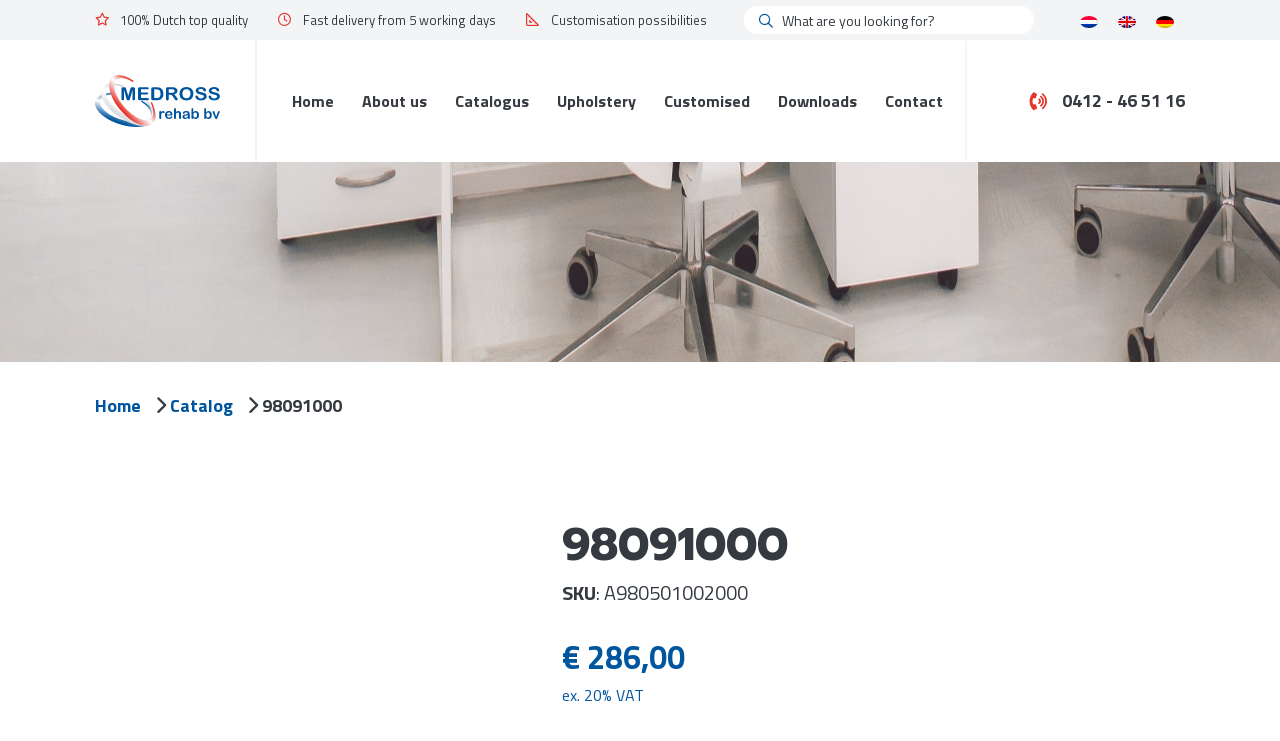

--- FILE ---
content_type: text/html; charset=UTF-8
request_url: https://www.trippelstoel.nl/en/catalog/98091000-3/
body_size: 22731
content:
<!DOCTYPE html>
<html lang="en-US">
  <head>
  	    <meta charset="UTF-8">
<script>
var gform;gform||(document.addEventListener("gform_main_scripts_loaded",function(){gform.scriptsLoaded=!0}),document.addEventListener("gform/theme/scripts_loaded",function(){gform.themeScriptsLoaded=!0}),window.addEventListener("DOMContentLoaded",function(){gform.domLoaded=!0}),gform={domLoaded:!1,scriptsLoaded:!1,themeScriptsLoaded:!1,isFormEditor:()=>"function"==typeof InitializeEditor,callIfLoaded:function(o){return!(!gform.domLoaded||!gform.scriptsLoaded||!gform.themeScriptsLoaded&&!gform.isFormEditor()||(gform.isFormEditor()&&console.warn("The use of gform.initializeOnLoaded() is deprecated in the form editor context and will be removed in Gravity Forms 3.1."),o(),0))},initializeOnLoaded:function(o){gform.callIfLoaded(o)||(document.addEventListener("gform_main_scripts_loaded",()=>{gform.scriptsLoaded=!0,gform.callIfLoaded(o)}),document.addEventListener("gform/theme/scripts_loaded",()=>{gform.themeScriptsLoaded=!0,gform.callIfLoaded(o)}),window.addEventListener("DOMContentLoaded",()=>{gform.domLoaded=!0,gform.callIfLoaded(o)}))},hooks:{action:{},filter:{}},addAction:function(o,r,e,t){gform.addHook("action",o,r,e,t)},addFilter:function(o,r,e,t){gform.addHook("filter",o,r,e,t)},doAction:function(o){gform.doHook("action",o,arguments)},applyFilters:function(o){return gform.doHook("filter",o,arguments)},removeAction:function(o,r){gform.removeHook("action",o,r)},removeFilter:function(o,r,e){gform.removeHook("filter",o,r,e)},addHook:function(o,r,e,t,n){null==gform.hooks[o][r]&&(gform.hooks[o][r]=[]);var d=gform.hooks[o][r];null==n&&(n=r+"_"+d.length),gform.hooks[o][r].push({tag:n,callable:e,priority:t=null==t?10:t})},doHook:function(r,o,e){var t;if(e=Array.prototype.slice.call(e,1),null!=gform.hooks[r][o]&&((o=gform.hooks[r][o]).sort(function(o,r){return o.priority-r.priority}),o.forEach(function(o){"function"!=typeof(t=o.callable)&&(t=window[t]),"action"==r?t.apply(null,e):e[0]=t.apply(null,e)})),"filter"==r)return e[0]},removeHook:function(o,r,t,n){var e;null!=gform.hooks[o][r]&&(e=(e=gform.hooks[o][r]).filter(function(o,r,e){return!!(null!=n&&n!=o.tag||null!=t&&t!=o.priority)}),gform.hooks[o][r]=e)}});
</script>

    <meta name="viewport" content="width=device-width, initial-scale=1, shrink-to-fit=no">
    <meta name='robots' content='index, follow, max-image-preview:large, max-snippet:-1, max-video-preview:-1' />

	<!-- This site is optimized with the Yoast SEO plugin v25.5 - https://yoast.com/wordpress/plugins/seo/ -->
	<title>98091000 - Medross - Trippelstoel</title>
<link data-rocket-preload as="style" href="https://fonts.googleapis.com/css2?family=Prompt:ital,wght@0,100;0,200;0,300;0,400;0,500;0,600;0,700;0,800;0,900;1,100;1,200;1,300;1,400;1,500;1,600;1,700;1,800;1,900&#038;family=Titillium+Web:ital,wght@0,200;0,300;0,400;0,600;0,700;0,900;1,200;1,300;1,400;1,600;1,700&#038;display=swap" rel="preload">
<link href="https://fonts.googleapis.com/css2?family=Prompt:ital,wght@0,100;0,200;0,300;0,400;0,500;0,600;0,700;0,800;0,900;1,100;1,200;1,300;1,400;1,500;1,600;1,700;1,800;1,900&#038;family=Titillium+Web:ital,wght@0,200;0,300;0,400;0,600;0,700;0,900;1,200;1,300;1,400;1,600;1,700&#038;display=swap" media="print" onload="this.media=&#039;all&#039;" rel="stylesheet">
<noscript><link rel="stylesheet" href="https://fonts.googleapis.com/css2?family=Prompt:ital,wght@0,100;0,200;0,300;0,400;0,500;0,600;0,700;0,800;0,900;1,100;1,200;1,300;1,400;1,500;1,600;1,700;1,800;1,900&#038;family=Titillium+Web:ital,wght@0,200;0,300;0,400;0,600;0,700;0,900;1,200;1,300;1,400;1,600;1,700&#038;display=swap"></noscript>
<style id="rocket-critical-css">ul{box-sizing:border-box}:root{--wp-block-synced-color:#7a00df;--wp-block-synced-color--rgb:122,0,223;--wp-bound-block-color:var(--wp-block-synced-color);--wp-editor-canvas-background:#ddd;--wp-admin-theme-color:#007cba;--wp-admin-theme-color--rgb:0,124,186;--wp-admin-theme-color-darker-10:#006ba1;--wp-admin-theme-color-darker-10--rgb:0,107,160.5;--wp-admin-theme-color-darker-20:#005a87;--wp-admin-theme-color-darker-20--rgb:0,90,135;--wp-admin-border-width-focus:2px}:root{--wp--preset--font-size--normal:16px;--wp--preset--font-size--huge:42px}.gform_wrapper.gravity-theme .gform_validation_container,body .gform_wrapper.gravity-theme .gform_body .gform_fields .gfield.gform_validation_container,body .gform_wrapper.gravity-theme .gform_fields .gfield.gform_validation_container,body .gform_wrapper.gravity-theme .gform_validation_container{display:none!important;left:-9000px;position:absolute!important}.wpml-ls-legacy-list-horizontal{border:1px solid transparent;padding:7px;clear:both}.wpml-ls-legacy-list-horizontal>ul{padding:0;margin:0!important;list-style-type:none}.wpml-ls-legacy-list-horizontal .wpml-ls-item{padding:0;margin:0;list-style-type:none;display:inline-block}.wpml-ls-legacy-list-horizontal a{display:block;text-decoration:none;padding:5px 10px 6px;line-height:1}.wpml-ls-legacy-list-horizontal .wpml-ls-flag{display:inline;vertical-align:middle}.fa-regular,.fa-solid,.far{-moz-osx-font-smoothing:grayscale;-webkit-font-smoothing:antialiased;display:var(--fa-display,inline-block);font-style:normal;font-variant:normal;line-height:1;text-rendering:auto}.fa-arrow-up:before{content:"\f062"}.fa-chevron-down:before{content:"\f078"}.fa-chevron-right:before{content:"\f054"}.fa-clock:before{content:"\f017"}.fa-magnifying-glass:before{content:"\f002"}.fa-phone-volume:before{content:"\f2a0"}.fa-ruler-triangle:before{content:"\f61c"}.fa-star:before{content:"\f005"}.fa-xmark:before{content:"\f00d"}:host,:root{--fa-font-brands:normal 400 1em/1 "Font Awesome 6 Brands"}:host,:root{--fa-font-duotone:normal 900 1em/1 "Font Awesome 6 Duotone"}:host,:root{--fa-font-light:normal 300 1em/1 "Font Awesome 6 Pro"}@font-face{font-family:"Font Awesome 6 Pro";font-style:normal;font-weight:300;font-display:swap;src:url(https://www.trippelstoel.nl/wp-content/themes/medross/webfonts/fa-light-300.woff2) format("woff2"),url(https://www.trippelstoel.nl/wp-content/themes/medross/webfonts/fa-light-300.ttf) format("truetype")}:host,:root{--fa-font-regular:normal 400 1em/1 "Font Awesome 6 Pro"}@font-face{font-family:"Font Awesome 6 Pro";font-style:normal;font-weight:400;font-display:swap;src:url(https://www.trippelstoel.nl/wp-content/themes/medross/webfonts/fa-regular-400.woff2) format("woff2"),url(https://www.trippelstoel.nl/wp-content/themes/medross/webfonts/fa-regular-400.ttf) format("truetype")}.fa-regular,.far{font-family:"Font Awesome 6 Pro";font-weight:400}:host,:root{--fa-font-solid:normal 900 1em/1 "Font Awesome 6 Pro"}@font-face{font-family:"Font Awesome 6 Pro";font-style:normal;font-weight:900;font-display:swap;src:url(https://www.trippelstoel.nl/wp-content/themes/medross/webfonts/fa-solid-900.woff2) format("woff2"),url(https://www.trippelstoel.nl/wp-content/themes/medross/webfonts/fa-solid-900.ttf) format("truetype")}.fa-solid{font-family:"Font Awesome 6 Pro";font-weight:900}:host,:root{--fa-font-thin:normal 100 1em/1 "Font Awesome 6 Pro"}@font-face{font-family:"Font Awesome 6 Pro";font-style:normal;font-weight:100;font-display:swap;src:url(https://www.trippelstoel.nl/wp-content/themes/medross/webfonts/fa-thin-100.woff2) format("woff2"),url(https://www.trippelstoel.nl/wp-content/themes/medross/webfonts/fa-thin-100.ttf) format("truetype")}:root{--blue:#00559f;--indigo:#6610f2;--purple:#6f42c1;--pink:#e83e8c;--red:#e5352c;--orange:#fd7e14;--yellow:#ffc107;--green:#9ccd9c;--teal:#20c997;--cyan:#17a2b8;--white:#fff;--gray:#6c757d;--gray-dark:#343a40;--primary:#00559f;--secondary:#e5352c;--success:#28a745;--info:#17a2b8;--warning:#ffc107;--danger:#e5352c;--light:#ecf3ec;--dark:#343a40;--breakpoint-xs:0;--breakpoint-sm:576px;--breakpoint-md:768px;--breakpoint-lg:992px;--breakpoint-xl:1200px;--breakpoint-xxl:1450px;--breakpoint-xxxl:1650px;--breakpoint-large:1800px;--font-family-sans-serif:-apple-system, BlinkMacSystemFont, "Segoe UI", Roboto, "Helvetica Neue", Arial, "Noto Sans", sans-serif, "Apple Color Emoji", "Segoe UI Emoji", "Segoe UI Symbol", "Noto Color Emoji";--font-family-monospace:SFMono-Regular, Menlo, Monaco, Consolas, "Liberation Mono", "Courier New", monospace}*,*::before,*::after{box-sizing:border-box}html{font-family:sans-serif;line-height:1.15;-webkit-text-size-adjust:100%}article,header,main,nav,section{display:block}body{margin:0;font-family:"Titillium Web",Arial,Helvetica,sans-serif;font-size:1.125rem;font-weight:400;line-height:1.555555;color:#343a40;text-align:left;background-color:#fff}h1,h4{margin-top:0;margin-bottom:0.5rem}p{margin-top:0;margin-bottom:1rem}ul{margin-top:0;margin-bottom:1rem}strong{font-weight:bolder}a{color:#e5352c;text-decoration:none;background-color:transparent}img{vertical-align:middle;border-style:none}label{display:inline-block;margin-bottom:0.5rem}button{border-radius:0}input,button{margin:0;font-family:inherit;font-size:inherit;line-height:inherit}button,input{overflow:visible}button{text-transform:none}button,[type="button"]{-webkit-appearance:button}button::-moz-focus-inner,[type="button"]::-moz-focus-inner{padding:0;border-style:none}[type="search"]{outline-offset:-2px;-webkit-appearance:none}[type="search"]::-webkit-search-decoration{-webkit-appearance:none}::-webkit-file-upload-button{font:inherit;-webkit-appearance:button}h1,h4,.h2{margin-bottom:0.5rem;font-family:"Prompt",Arial,Helvetica,sans-serif;font-weight:700;line-height:1.208333;color:#343a40}h1{font-size:5.5rem}.h2{font-size:3rem}h4{font-size:2rem}.list-unstyled{padding-left:0;list-style:none}.img-fluid{max-width:100%;height:auto}.container{width:100%;padding-right:15px;padding-left:15px;margin-right:auto;margin-left:auto}@media (min-width:576px){.container{max-width:540px}}@media (min-width:768px){.container{max-width:720px}}@media (min-width:992px){.container{max-width:960px}}@media (min-width:1200px){.container{max-width:1140px}}@media (min-width:576px){.container{max-width:540px}}@media (min-width:768px){.container{max-width:720px}}@media (min-width:992px){.container{max-width:960px}}@media (min-width:1200px){.container{max-width:1140px}}.row{display:flex;flex-wrap:wrap;margin-right:-15px;margin-left:-15px}.col-12,.col-lg-5,.col-lg-7,.col-xxl-6{position:relative;width:100%;padding-right:15px;padding-left:15px}.col-12{flex:0 0 100%;max-width:100%}@media (min-width:992px){.col-lg-5{flex:0 0 41.6666666667%;max-width:41.6666666667%}.col-lg-7{flex:0 0 58.3333333333%;max-width:58.3333333333%}}.form-inline{display:flex;flex-flow:row wrap;align-items:center}@media (min-width:576px){.form-inline label{display:flex;align-items:center;justify-content:center;margin-bottom:0}}.btn{display:inline-block;font-weight:400;color:#343a40;text-align:center;vertical-align:middle;background-color:transparent;border:1px solid transparent;padding:0.375rem 0.75rem;font-size:1rem;line-height:1.5;border-radius:0.25rem}.btn-primary{color:#fff;background-color:#00559f;border-color:#00559f}.fade:not(.show){opacity:0}.nav-link{display:block;padding:0.5rem 1rem}.breadcrumb{display:flex;flex-wrap:wrap;padding:0.75rem 1rem;margin-bottom:1rem;list-style:none;background-color:#e9ecef;border-radius:0.25rem}.modal{position:fixed;top:0;left:0;z-index:1050;display:none;width:100%;height:100%;overflow:hidden;outline:0}.modal-dialog{position:relative;width:auto;margin:0.5rem}.modal.fade .modal-dialog{transform:translate(0,-50px)}.modal-dialog-centered{display:flex;align-items:center;min-height:calc(100% - 1rem)}.modal-dialog-centered::before{display:block;height:calc(100vh - 1rem);height:min-content;content:""}.modal-content{position:relative;display:flex;flex-direction:column;width:100%;background-color:#fff;background-clip:padding-box;border:1px solid rgba(0,0,0,0.2);border-radius:0.3rem;outline:0}.modal-body{position:relative;flex:1 1 auto;padding:1rem}@media (min-width:576px){.modal-dialog{max-width:500px;margin:1.75rem auto}.modal-dialog-centered{min-height:calc(100% - 3.5rem)}.modal-dialog-centered::before{height:calc(100vh - 3.5rem);height:min-content}}@media (min-width:992px){.modal-lg{max-width:800px}}.d-flex{display:flex!important}.flex-wrap{flex-wrap:wrap!important}.justify-content-between{justify-content:space-between!important}.align-items-center{align-items:center!important}.mb-4{margin-bottom:1.5rem!important}.p-0{padding:0!important}.breadcrumb>span>span a{display:inline-block;padding:0 10px}.breadcrumb>span>span a:first-child{padding-left:0}#back-to-top{position:fixed;bottom:15px;right:15px;z-index:9999;width:50px;height:50px;line-height:50px;text-align:center;background:#000;color:#fff;border:0;border-radius:50%;text-decoration:none;opacity:0}.gform_wrapper.gravity-theme .top_label .gfield_label{font-weight:400;font-size:14px;margin-bottom:0}.gform_wrapper.gravity-theme .gfield{position:relative}.gform_wrapper.gravity-theme .gfield input:not([type=radio]):not([type=checkbox]):not([type=submit]):not([type=button]):not([type=image]):not([type=file]){padding:30px;width:100%!important;max-width:100%;border:1px solid #E6E9EB;border-radius:5px;background-color:#E6E9EB}@media (max-width:1199.98px){.gform_wrapper.gravity-theme .gfield input:not([type=radio]):not([type=checkbox]):not([type=submit]):not([type=button]):not([type=image]):not([type=file]){padding:15px}}.wpml-ls-flag{border-radius:50%}.wpml-ls-legacy-list-horizontal{padding:0}.wpml-ls-legacy-list-horizontal>ul{display:flex}.wpml-ls-legacy-list-horizontal a{padding:0 10px}body{min-width:320px}@media (max-width:767.98px){body{font-size:16px;line-height:1.5}}#wrapper{position:relative;overflow:hidden;width:100%}#wrapper:before{position:absolute;top:0;right:0;bottom:0;left:0;content:"";position:fixed;background:rgba(0,0,0,0.6);opacity:0;visibility:hidden;z-index:99;display:none}@media (max-width:991.98px){#wrapper:before{display:block}}@media (min-width:768px){.container{padding:0 25px}}.main{position:relative}.btn-wrap{position:relative;display:block}.btn{font-size:18px;line-height:20px;font-weight:700;height:56px;display:inline-flex;flex-wrap:wrap;align-items:center;justify-content:center;padding:7px 30px;border-radius:50px;color:#fff;border-width:2px}@media (max-width:1199.98px){.btn{font-size:17px;padding:7px 25px}}@media (max-width:767.98px){.btn{font-size:15px;padding:5px 25px;height:50px}}.btn i{position:relative;display:block;margin:0 0 0 10px}@media (max-width:767.98px){.btn i{margin:0 0 0 6px}}.btn .fa-xmark{margin:0 8px 0 0}@media (max-width:767.98px){.btn .fa-xmark{margin:0 6px 0 0}}@media (max-width:1449.98px){h1{font-size:60px}}@media (max-width:1199.98px){h1{font-size:50px}}@media (max-width:767.98px){h1{font-size:40px}}@media (max-width:1449.98px){.h2{font-size:46px}}@media (max-width:1199.98px){.h2{font-size:42px}}@media (max-width:991.98px){.h2{font-size:38px}}@media (max-width:767.98px){.h2{font-size:28px}}h4{line-height:1.3125}@media (max-width:1449.98px){h4{font-size:28px}}@media (max-width:1199.98px){h4{font-size:26px}}@media (max-width:767.98px){h4{font-size:22px}}.menu-opener{width:45px;height:45px;position:absolute;right:25px;top:55px;background:#e5352c;border-radius:5px;z-index:101;display:none}@media (max-width:991.98px){.menu-opener{display:block}}@media (max-width:767.98px){.menu-opener{right:15px}}.menu-opener:before{width:20px;height:2px;content:"";position:absolute;left:50%;margin:0 0 0 -10px;top:16px;background:#fff;border-radius:3px}.menu-opener .bar:before,.menu-opener .bar:after{width:20px;height:2px;content:"";position:absolute;left:50%;margin:0 0 0 -10px;top:22px;background:#fff;border-radius:3px}.menu-opener .bar:after{top:28px}.header{position:relative}@media (max-width:991.98px){.header .container{max-width:100%}}.topbar-area{position:relative;background:#f3f4f6;padding:6px 0;z-index:100}.topbar-holder{position:relative;display:flex;flex-wrap:wrap;align-items:center;justify-content:flex-end}@media (max-width:991.98px){.topbar-holder{justify-content:center}}.search-field-area{width:290px;height:28px;background:#fff;border-radius:25px;position:relative;overflow:hidden}@media (max-width:1199.98px){.search-field-area{width:240px}}@media (max-width:767.98px){.search-field-area{width:200px}}.search-field-area label{font-size:14px;line-height:16px;font-weight:400;position:absolute;left:15px;top:8px;margin:0;color:#00559f}@media (max-width:767.98px){.search-field-area label{left:10px;font-size:13px;top:9px}}.search-field-area label i{position:relative;display:block}.search-field{font-size:14px;line-height:18px;width:100%;height:100%;font-weight:400;background:none;border:none;outline:none;box-shadow:none;color:#343a40;padding:2px 15px 2px 38px}.search-field:-moz-placeholder{color:#343a40;opacity:1}.search-field::-moz-placeholder{color:#343a40;opacity:1}.search-field:-ms-input-placeholder{color:#343a40}.search-field::-webkit-input-placeholder{color:#343a40}@media (max-width:991.98px){.search-field{font-size:13px}}@media (max-width:767.98px){.search-field{font-size:12px;line-height:16px;padding:2px 10px 2px 32px}}input[type="search"]::-webkit-search-decoration,input[type="search"]::-webkit-search-cancel-button,input[type="search"]::-webkit-search-results-button,input[type="search"]::-webkit-search-results-decoration{-webkit-appearance:none}.country-list-area{position:relative;padding:0 0 0 68px}@media (max-width:1449.98px){.country-list-area{padding:0 0 0 35px}}@media (max-width:1199.98px){.country-list-area{padding:0 0 0 15px}}.top-menu-wrap{position:absolute;left:0;top:-40px;height:40px;z-index:999}@media (max-width:991.98px){.top-menu-wrap{position:relative;height:auto;padding:12px 0 0;top:0}}.top-menu{position:relative;padding:11px 0;margin:0 -30px}@media (max-width:1449.98px){.top-menu{margin:0 -15px}}@media (max-width:1199.98px){.top-menu{padding:12px 0;margin:0 -8px}}@media (max-width:991.98px){.top-menu{justify-content:center}}.top-menu li{position:relative;padding:0 30px}@media (max-width:1449.98px){.top-menu li{padding:0 15px}}@media (max-width:1199.98px){.top-menu li{padding:0 8px}}@media (max-width:991.98px){.top-menu li{margin:0 0 10px}}.top-menu .text{font-size:14px;line-height:18px;font-weight:400;position:relative;display:block;color:#343a40;padding:0 0 0 25px}@media (max-width:1449.98px){.top-menu .text{font-size:13px}}@media (max-width:1199.98px){.top-menu .text{font-size:12px;line-height:16px;padding:0 0 0 18px}}.top-menu .text i{position:absolute;color:#e5352c;left:0;top:2px}.header-wrap{position:relative;background:#fff}@media (max-width:991.98px){.header-wrap{z-index:100}}.header-holder{position:relative;display:flex;flex-wrap:wrap;align-items:center;justify-content:space-between}@media (max-width:991.98px){.header-holder{position:static;display:block;padding:15px 0}}.logo-area{position:relative;display:flex;flex-wrap:wrap;align-items:center}.logo-area a{display:block}.logo-area img{display:block;width:100%;height:auto}.logo{position:relative;display:block;width:147px}@media (max-width:1449.98px){.logo{width:125px}}@media (max-width:991.98px){.logo{width:110px}}.nav-drop{width:1194px}@media (max-width:1449.98px){.nav-drop{width:930px}}@media (max-width:1199.98px){.nav-drop{width:760px}}@media (max-width:991.98px){.nav-drop{position:absolute;left:0;right:0;top:100%;width:100%;overflow:hidden;padding:0;max-height:0;z-index:100}}@media (max-width:991.98px){.nav-area{position:relative;transform:translateY(-100%)}}.nav-holder{border-left:2px solid #f3f4f5;display:flex;flex-wrap:wrap;align-items:center;justify-content:space-between;padding:0 0 0 90px}@media (max-width:1449.98px){.nav-holder{padding:0 0 0 35px}}@media (max-width:1199.98px){.nav-holder{padding:0 0 0 25px}}@media (max-width:991.98px){.nav-holder{border:none;padding:25px 15px 15px;border-top:2px solid #f3f4f6;background:#f3f4f6;position:relative;display:block}}.menu{font-size:18px;line-height:22px;font-weight:700;position:relative;display:flex;flex-wrap:wrap;align-items:center;margin:0 -22px}@media (max-width:1449.98px){.menu{font-size:16px;margin:0 -14px}}@media (max-width:1199.98px){.menu{font-size:15px;line-height:18px;margin:0 -8px}}@media (max-width:991.98px){.menu{margin:0;text-align:center;display:block}}.menu>li{position:relative;padding:50px 0;margin:0 22px}@media (max-width:1449.98px){.menu>li{margin:0 14px}}@media (max-width:1199.98px){.menu>li{padding:35px 0;margin:0 8px}}@media (max-width:991.98px){.menu>li{padding:0;margin:0 0 10px}}.menu>li>a{position:relative;display:block;padding:0;color:#343a40}.number-area{width:245px;height:120px;border-left:2px solid #f3f4f5;position:relative;display:flex;flex-wrap:wrap;align-items:center;justify-content:flex-end}@media (max-width:1449.98px){.number-area{width:220px}}@media (max-width:1199.98px){.number-area{width:180px;height:88px}}@media (max-width:991.98px){.number-area{width:100%;height:auto;justify-content:center;border:none;margin:20px 0 0}}.number-area .number{font-size:18px;line-height:24px;font-weight:700;position:relative;display:inline-block;vertical-align:top;color:#343a40;padding:0 0 0 32px}@media (max-width:1199.98px){.number-area .number{font-size:16px;line-height:20px;padding:0 0 0 28px}}.number-area .number i{position:absolute;left:0;top:3px;color:#e5352c}.banner-block img{width:100%}.breadcrumb-block{padding:30px 0}@media (max-width:991.98px){.breadcrumb-block{padding:25px 0 15px}}.breadcrumb{margin:0;padding:0;list-style:none;background:#fff;font-weight:700}.breadcrumb a{color:#00559f;font-weight:700}.product-details{padding:68px 0;position:relative;overflow:hidden}@media (max-width:1199.98px){.product-details{padding:80px 0}}@media (max-width:991.98px){.product-details{padding:40px 0}}@media (max-width:991.98px){.product-details .row{flex-direction:column-reverse}}.product-details .article-detail{position:relative}.product-details .image-holder{position:relative}@media (max-width:991.98px){.product-details .image-holder{padding:30px 0 0}}.product-details .image-holder img{display:block;width:100%;height:auto;object-fit:cover}@media (max-width:991.98px){.product-details .image-holder img{height:450px}}@media (max-width:767.98px){.product-details .image-holder img{height:350px}}.product-details .heading-area{margin:0 0 33px}@media (max-width:767.98px){.product-details .heading-area{margin:0 0 20px}}.product-details .product-num{font-size:20px;line-height:1;font-weight:400}.product-details .product-num .num{font-weight:700}.product-details .price-area{font-weight:400;font-size:16px;line-height:18px;margin:0 0 33px;color:#00559F}@media (max-width:767.98px){.product-details .price-area{margin:0 0 20px}}.product-details .price-area .price{display:block;font-weight:700;font-size:32px;line-height:35px;margin:0 0 11px}@media (max-width:767.98px){.product-details .price-area .price{font-size:26px;line-height:30px}}.f-opener .fa-chevron-down{position:absolute;right:15px;top:50%;transform:translateY(-50%);font-size:14px}@media (min-width:768px){.f-opener .fa-chevron-down{display:none}}.contact-lightbox-wrap{position:relative}.contact-lightbox{position:relative;background:#fff;box-shadow:0 5px 50px rgba(0,0,0,0.1);max-width:930px;border-radius:5px;padding:60px;margin:0 auto}@media (max-width:991.98px){.contact-lightbox{padding:45px 35px}}@media (max-width:767.98px){.contact-lightbox{padding:30px 20px}}.contact-lightbox h4{color:#212529;margin:0 0 32px}@media (max-width:991.98px){.contact-lightbox h4{margin:0 0 25px}}@media (max-width:767.98px){.contact-lightbox h4{margin:0 0 18px}}.contact-lightbox p{font-size:20px;line-height:35px;margin:0 0 40px}@media (max-width:991.98px){.contact-lightbox p{font-size:18px;line-height:28px;margin:0 0 30px}}@media (max-width:767.98px){.contact-lightbox p{font-size:16px;line-height:24px;margin:0 0 22px}}.contact-lightbox p a{color:#00559f}.gform_wrapper.gravity-theme .gform_validation_container,body .gform_wrapper.gravity-theme .gform_body .gform_fields .gfield.gform_validation_container,body .gform_wrapper.gravity-theme .gform_fields .gfield.gform_validation_container,body .gform_wrapper.gravity-theme .gform_validation_container{display:none!important;left:-9000px;position:absolute!important}@media only screen and (max-width:641px){.gform_wrapper.gravity-theme input:not([type=radio]):not([type=checkbox]):not([type=image]):not([type=file]){line-height:2;min-height:32px}}.gform_wrapper.gravity-theme .gform_hidden{display:none}.gform_wrapper.gravity-theme .gfield input{max-width:100%}.gform_wrapper.gravity-theme *{box-sizing:border-box}.gform_wrapper.gravity-theme .gfield{grid-column:1/-1;min-width:0}@media (max-width:640px){.gform_wrapper.gravity-theme .gfield:not(.gfield--width-full){grid-column:1/-1}}.gform_wrapper.gravity-theme .gfield_label{display:inline-block;font-size:16px;font-weight:700;margin-bottom:8px;padding:0}.gform_wrapper.gravity-theme .gform_footer input{align-self:flex-end}.gform_wrapper.gravity-theme .gfield_description{clear:both;font-family:inherit;font-size:15px;letter-spacing:normal;line-height:inherit;padding-top:13px;width:100%}.gform_wrapper.gravity-theme .gform_footer input{margin-bottom:8px}.gform_wrapper.gravity-theme .gform_footer input+input{margin-left:8px}.gform_wrapper.gravity-theme input[type=text]{font-size:15px;margin-bottom:0;margin-top:0;padding:8px}</style>
	<link rel="canonical" href="https://www.trippelstoel.nl/en/catalog/98091000-3/" />
	<meta property="og:locale" content="en_US" />
	<meta property="og:type" content="article" />
	<meta property="og:title" content="98091000 - Medross - Trippelstoel" />
	<meta property="og:url" content="https://www.trippelstoel.nl/en/catalog/98091000-3/" />
	<meta property="og:site_name" content="Medross - Trippelstoel" />
	<meta property="article:modified_time" content="2022-11-03T08:13:54+00:00" />
	<meta name="twitter:card" content="summary_large_image" />
	<!-- / Yoast SEO plugin. -->


<link rel='dns-prefetch' href='//fonts.googleapis.com' />
<link href='https://fonts.gstatic.com' crossorigin rel='preconnect' />
<link rel="alternate" title="oEmbed (JSON)" type="application/json+oembed" href="https://www.trippelstoel.nl/en/wp-json/oembed/1.0/embed?url=https%3A%2F%2Fwww.trippelstoel.nl%2Fen%2Fcatalog%2F98091000-3%2F" />
<link rel="alternate" title="oEmbed (XML)" type="text/xml+oembed" href="https://www.trippelstoel.nl/en/wp-json/oembed/1.0/embed?url=https%3A%2F%2Fwww.trippelstoel.nl%2Fen%2Fcatalog%2F98091000-3%2F&#038;format=xml" />
<style id='wp-img-auto-sizes-contain-inline-css'>
img:is([sizes=auto i],[sizes^="auto," i]){contain-intrinsic-size:3000px 1500px}
/*# sourceURL=wp-img-auto-sizes-contain-inline-css */
</style>
<style id='wp-emoji-styles-inline-css'>

	img.wp-smiley, img.emoji {
		display: inline !important;
		border: none !important;
		box-shadow: none !important;
		height: 1em !important;
		width: 1em !important;
		margin: 0 0.07em !important;
		vertical-align: -0.1em !important;
		background: none !important;
		padding: 0 !important;
	}
/*# sourceURL=wp-emoji-styles-inline-css */
</style>
<link rel='preload'  href='https://www.trippelstoel.nl/wp-includes/css/dist/block-library/style.min.css?ver=6.9' data-rocket-async="style" as="style" onload="this.onload=null;this.rel='stylesheet'" onerror="this.removeAttribute('data-rocket-async')"  media='all' />
<style id='global-styles-inline-css'>
:root{--wp--preset--aspect-ratio--square: 1;--wp--preset--aspect-ratio--4-3: 4/3;--wp--preset--aspect-ratio--3-4: 3/4;--wp--preset--aspect-ratio--3-2: 3/2;--wp--preset--aspect-ratio--2-3: 2/3;--wp--preset--aspect-ratio--16-9: 16/9;--wp--preset--aspect-ratio--9-16: 9/16;--wp--preset--color--black: #000000;--wp--preset--color--cyan-bluish-gray: #abb8c3;--wp--preset--color--white: #ffffff;--wp--preset--color--pale-pink: #f78da7;--wp--preset--color--vivid-red: #cf2e2e;--wp--preset--color--luminous-vivid-orange: #ff6900;--wp--preset--color--luminous-vivid-amber: #fcb900;--wp--preset--color--light-green-cyan: #7bdcb5;--wp--preset--color--vivid-green-cyan: #00d084;--wp--preset--color--pale-cyan-blue: #8ed1fc;--wp--preset--color--vivid-cyan-blue: #0693e3;--wp--preset--color--vivid-purple: #9b51e0;--wp--preset--gradient--vivid-cyan-blue-to-vivid-purple: linear-gradient(135deg,rgb(6,147,227) 0%,rgb(155,81,224) 100%);--wp--preset--gradient--light-green-cyan-to-vivid-green-cyan: linear-gradient(135deg,rgb(122,220,180) 0%,rgb(0,208,130) 100%);--wp--preset--gradient--luminous-vivid-amber-to-luminous-vivid-orange: linear-gradient(135deg,rgb(252,185,0) 0%,rgb(255,105,0) 100%);--wp--preset--gradient--luminous-vivid-orange-to-vivid-red: linear-gradient(135deg,rgb(255,105,0) 0%,rgb(207,46,46) 100%);--wp--preset--gradient--very-light-gray-to-cyan-bluish-gray: linear-gradient(135deg,rgb(238,238,238) 0%,rgb(169,184,195) 100%);--wp--preset--gradient--cool-to-warm-spectrum: linear-gradient(135deg,rgb(74,234,220) 0%,rgb(151,120,209) 20%,rgb(207,42,186) 40%,rgb(238,44,130) 60%,rgb(251,105,98) 80%,rgb(254,248,76) 100%);--wp--preset--gradient--blush-light-purple: linear-gradient(135deg,rgb(255,206,236) 0%,rgb(152,150,240) 100%);--wp--preset--gradient--blush-bordeaux: linear-gradient(135deg,rgb(254,205,165) 0%,rgb(254,45,45) 50%,rgb(107,0,62) 100%);--wp--preset--gradient--luminous-dusk: linear-gradient(135deg,rgb(255,203,112) 0%,rgb(199,81,192) 50%,rgb(65,88,208) 100%);--wp--preset--gradient--pale-ocean: linear-gradient(135deg,rgb(255,245,203) 0%,rgb(182,227,212) 50%,rgb(51,167,181) 100%);--wp--preset--gradient--electric-grass: linear-gradient(135deg,rgb(202,248,128) 0%,rgb(113,206,126) 100%);--wp--preset--gradient--midnight: linear-gradient(135deg,rgb(2,3,129) 0%,rgb(40,116,252) 100%);--wp--preset--font-size--small: 13px;--wp--preset--font-size--medium: 20px;--wp--preset--font-size--large: 36px;--wp--preset--font-size--x-large: 42px;--wp--preset--spacing--20: 0.44rem;--wp--preset--spacing--30: 0.67rem;--wp--preset--spacing--40: 1rem;--wp--preset--spacing--50: 1.5rem;--wp--preset--spacing--60: 2.25rem;--wp--preset--spacing--70: 3.38rem;--wp--preset--spacing--80: 5.06rem;--wp--preset--shadow--natural: 6px 6px 9px rgba(0, 0, 0, 0.2);--wp--preset--shadow--deep: 12px 12px 50px rgba(0, 0, 0, 0.4);--wp--preset--shadow--sharp: 6px 6px 0px rgba(0, 0, 0, 0.2);--wp--preset--shadow--outlined: 6px 6px 0px -3px rgb(255, 255, 255), 6px 6px rgb(0, 0, 0);--wp--preset--shadow--crisp: 6px 6px 0px rgb(0, 0, 0);}:where(.is-layout-flex){gap: 0.5em;}:where(.is-layout-grid){gap: 0.5em;}body .is-layout-flex{display: flex;}.is-layout-flex{flex-wrap: wrap;align-items: center;}.is-layout-flex > :is(*, div){margin: 0;}body .is-layout-grid{display: grid;}.is-layout-grid > :is(*, div){margin: 0;}:where(.wp-block-columns.is-layout-flex){gap: 2em;}:where(.wp-block-columns.is-layout-grid){gap: 2em;}:where(.wp-block-post-template.is-layout-flex){gap: 1.25em;}:where(.wp-block-post-template.is-layout-grid){gap: 1.25em;}.has-black-color{color: var(--wp--preset--color--black) !important;}.has-cyan-bluish-gray-color{color: var(--wp--preset--color--cyan-bluish-gray) !important;}.has-white-color{color: var(--wp--preset--color--white) !important;}.has-pale-pink-color{color: var(--wp--preset--color--pale-pink) !important;}.has-vivid-red-color{color: var(--wp--preset--color--vivid-red) !important;}.has-luminous-vivid-orange-color{color: var(--wp--preset--color--luminous-vivid-orange) !important;}.has-luminous-vivid-amber-color{color: var(--wp--preset--color--luminous-vivid-amber) !important;}.has-light-green-cyan-color{color: var(--wp--preset--color--light-green-cyan) !important;}.has-vivid-green-cyan-color{color: var(--wp--preset--color--vivid-green-cyan) !important;}.has-pale-cyan-blue-color{color: var(--wp--preset--color--pale-cyan-blue) !important;}.has-vivid-cyan-blue-color{color: var(--wp--preset--color--vivid-cyan-blue) !important;}.has-vivid-purple-color{color: var(--wp--preset--color--vivid-purple) !important;}.has-black-background-color{background-color: var(--wp--preset--color--black) !important;}.has-cyan-bluish-gray-background-color{background-color: var(--wp--preset--color--cyan-bluish-gray) !important;}.has-white-background-color{background-color: var(--wp--preset--color--white) !important;}.has-pale-pink-background-color{background-color: var(--wp--preset--color--pale-pink) !important;}.has-vivid-red-background-color{background-color: var(--wp--preset--color--vivid-red) !important;}.has-luminous-vivid-orange-background-color{background-color: var(--wp--preset--color--luminous-vivid-orange) !important;}.has-luminous-vivid-amber-background-color{background-color: var(--wp--preset--color--luminous-vivid-amber) !important;}.has-light-green-cyan-background-color{background-color: var(--wp--preset--color--light-green-cyan) !important;}.has-vivid-green-cyan-background-color{background-color: var(--wp--preset--color--vivid-green-cyan) !important;}.has-pale-cyan-blue-background-color{background-color: var(--wp--preset--color--pale-cyan-blue) !important;}.has-vivid-cyan-blue-background-color{background-color: var(--wp--preset--color--vivid-cyan-blue) !important;}.has-vivid-purple-background-color{background-color: var(--wp--preset--color--vivid-purple) !important;}.has-black-border-color{border-color: var(--wp--preset--color--black) !important;}.has-cyan-bluish-gray-border-color{border-color: var(--wp--preset--color--cyan-bluish-gray) !important;}.has-white-border-color{border-color: var(--wp--preset--color--white) !important;}.has-pale-pink-border-color{border-color: var(--wp--preset--color--pale-pink) !important;}.has-vivid-red-border-color{border-color: var(--wp--preset--color--vivid-red) !important;}.has-luminous-vivid-orange-border-color{border-color: var(--wp--preset--color--luminous-vivid-orange) !important;}.has-luminous-vivid-amber-border-color{border-color: var(--wp--preset--color--luminous-vivid-amber) !important;}.has-light-green-cyan-border-color{border-color: var(--wp--preset--color--light-green-cyan) !important;}.has-vivid-green-cyan-border-color{border-color: var(--wp--preset--color--vivid-green-cyan) !important;}.has-pale-cyan-blue-border-color{border-color: var(--wp--preset--color--pale-cyan-blue) !important;}.has-vivid-cyan-blue-border-color{border-color: var(--wp--preset--color--vivid-cyan-blue) !important;}.has-vivid-purple-border-color{border-color: var(--wp--preset--color--vivid-purple) !important;}.has-vivid-cyan-blue-to-vivid-purple-gradient-background{background: var(--wp--preset--gradient--vivid-cyan-blue-to-vivid-purple) !important;}.has-light-green-cyan-to-vivid-green-cyan-gradient-background{background: var(--wp--preset--gradient--light-green-cyan-to-vivid-green-cyan) !important;}.has-luminous-vivid-amber-to-luminous-vivid-orange-gradient-background{background: var(--wp--preset--gradient--luminous-vivid-amber-to-luminous-vivid-orange) !important;}.has-luminous-vivid-orange-to-vivid-red-gradient-background{background: var(--wp--preset--gradient--luminous-vivid-orange-to-vivid-red) !important;}.has-very-light-gray-to-cyan-bluish-gray-gradient-background{background: var(--wp--preset--gradient--very-light-gray-to-cyan-bluish-gray) !important;}.has-cool-to-warm-spectrum-gradient-background{background: var(--wp--preset--gradient--cool-to-warm-spectrum) !important;}.has-blush-light-purple-gradient-background{background: var(--wp--preset--gradient--blush-light-purple) !important;}.has-blush-bordeaux-gradient-background{background: var(--wp--preset--gradient--blush-bordeaux) !important;}.has-luminous-dusk-gradient-background{background: var(--wp--preset--gradient--luminous-dusk) !important;}.has-pale-ocean-gradient-background{background: var(--wp--preset--gradient--pale-ocean) !important;}.has-electric-grass-gradient-background{background: var(--wp--preset--gradient--electric-grass) !important;}.has-midnight-gradient-background{background: var(--wp--preset--gradient--midnight) !important;}.has-small-font-size{font-size: var(--wp--preset--font-size--small) !important;}.has-medium-font-size{font-size: var(--wp--preset--font-size--medium) !important;}.has-large-font-size{font-size: var(--wp--preset--font-size--large) !important;}.has-x-large-font-size{font-size: var(--wp--preset--font-size--x-large) !important;}
/*# sourceURL=global-styles-inline-css */
</style>

<style id='classic-theme-styles-inline-css'>
/*! This file is auto-generated */
.wp-block-button__link{color:#fff;background-color:#32373c;border-radius:9999px;box-shadow:none;text-decoration:none;padding:calc(.667em + 2px) calc(1.333em + 2px);font-size:1.125em}.wp-block-file__button{background:#32373c;color:#fff;text-decoration:none}
/*# sourceURL=/wp-includes/css/classic-themes.min.css */
</style>
<link data-minify="1" rel='preload'  href='https://www.trippelstoel.nl/wp-content/cache/min/1/wp-content/plugins/wbz-plugin/gform-honeypot/css/gform-honeypot.css?ver=1768317159' data-rocket-async="style" as="style" onload="this.onload=null;this.rel='stylesheet'" onerror="this.removeAttribute('data-rocket-async')"  media='all' />
<link rel='preload'  href='https://www.trippelstoel.nl/wp-content/plugins/sitepress-multilingual-cms/templates/language-switchers/legacy-list-horizontal/style.min.css?ver=1' data-rocket-async="style" as="style" onload="this.onload=null;this.rel='stylesheet'" onerror="this.removeAttribute('data-rocket-async')"  media='all' />
<link data-minify="1" rel='preload'  href='https://www.trippelstoel.nl/wp-content/cache/min/1/wp-content/themes/medross/css/fontawesome.min.css?ver=1768317159' data-rocket-async="style" as="style" onload="this.onload=null;this.rel='stylesheet'" onerror="this.removeAttribute('data-rocket-async')"  media='all' />
<link data-minify="1" rel='preload'  href='https://www.trippelstoel.nl/wp-content/cache/min/1/wp-content/themes/medross/css/bootstrap.css?ver=1768317159' data-rocket-async="style" as="style" onload="this.onload=null;this.rel='stylesheet'" onerror="this.removeAttribute('data-rocket-async')"  media='all' />
<link data-minify="1" rel='preload'  href='https://www.trippelstoel.nl/wp-content/cache/min/1/wp-content/themes/medross/css/main.css?ver=1768317159' data-rocket-async="style" as="style" onload="this.onload=null;this.rel='stylesheet'" onerror="this.removeAttribute('data-rocket-async')"  media='all' />

<script id="wpml-cookie-js-extra">
var wpml_cookies = {"wp-wpml_current_language":{"value":"en","expires":1,"path":"/"}};
var wpml_cookies = {"wp-wpml_current_language":{"value":"en","expires":1,"path":"/"}};
//# sourceURL=wpml-cookie-js-extra
</script>
<script src="https://www.trippelstoel.nl/wp-content/plugins/sitepress-multilingual-cms/res/js/cookies/language-cookie.js?ver=476000" id="wpml-cookie-js" defer data-wp-strategy="defer"></script>
<script src="https://www.trippelstoel.nl/wp-includes/js/jquery/jquery.min.js?ver=3.7.1" id="jquery-core-js"></script>
<script src="https://www.trippelstoel.nl/wp-includes/js/jquery/jquery-migrate.min.js?ver=3.4.1" id="jquery-migrate-js"></script>
<link rel="https://api.w.org/" href="https://www.trippelstoel.nl/en/wp-json/" /><link rel='shortlink' href='https://www.trippelstoel.nl/en/?p=5215' />
<meta name="generator" content="WPML ver:4.7.6 stt:37,1,3;" />
<script type="application/ld+json">{"@context":"http:\/\/schema.org","@type":null,"name":"Medross - Trippelstoel","url":"https:\/\/www.trippelstoel.nl\/en\/","telephone":" ","address":{"@type":"PostalAddress","streetAddress":" ","postalCode":null,"addressLocality":null,"addressRegion":null,"addressCountry":null}}</script><link rel="icon" href="https://www.trippelstoel.nl/wp-content/uploads/2022/09/cropped-favicon-32x32.png" sizes="32x32" />
<link rel="icon" href="https://www.trippelstoel.nl/wp-content/uploads/2022/09/cropped-favicon-192x192.png" sizes="192x192" />
<link rel="apple-touch-icon" href="https://www.trippelstoel.nl/wp-content/uploads/2022/09/cropped-favicon-180x180.png" />
<meta name="msapplication-TileImage" content="https://www.trippelstoel.nl/wp-content/uploads/2022/09/cropped-favicon-270x270.png" />

<!-- BEGIN Analytics Insights v6.3.11 - https://wordpress.org/plugins/analytics-insights/ -->
<script async src="https://www.googletagmanager.com/gtag/js?id=G-LPXFFDRZR1"></script>
<script>
  window.dataLayer = window.dataLayer || [];
  function gtag(){dataLayer.push(arguments);}
  gtag('js', new Date());
  gtag('config', 'G-LPXFFDRZR1', {
	'anonymize_ip': true
  });
  if (window.performance) {
    var timeSincePageLoad = Math.round(performance.now());
    gtag('event', 'timing_complete', {
      'name': 'load',
      'value': timeSincePageLoad,
      'event_category': 'JS Dependencies'
    });
  }
</script>
<!-- END Analytics Insights -->
<noscript><style id="rocket-lazyload-nojs-css">.rll-youtube-player, [data-lazy-src]{display:none !important;}</style></noscript><script>
/*! loadCSS rel=preload polyfill. [c]2017 Filament Group, Inc. MIT License */
(function(w){"use strict";if(!w.loadCSS){w.loadCSS=function(){}}
var rp=loadCSS.relpreload={};rp.support=(function(){var ret;try{ret=w.document.createElement("link").relList.supports("preload")}catch(e){ret=!1}
return function(){return ret}})();rp.bindMediaToggle=function(link){var finalMedia=link.media||"all";function enableStylesheet(){link.media=finalMedia}
if(link.addEventListener){link.addEventListener("load",enableStylesheet)}else if(link.attachEvent){link.attachEvent("onload",enableStylesheet)}
setTimeout(function(){link.rel="stylesheet";link.media="only x"});setTimeout(enableStylesheet,3000)};rp.poly=function(){if(rp.support()){return}
var links=w.document.getElementsByTagName("link");for(var i=0;i<links.length;i++){var link=links[i];if(link.rel==="preload"&&link.getAttribute("as")==="style"&&!link.getAttribute("data-loadcss")){link.setAttribute("data-loadcss",!0);rp.bindMediaToggle(link)}}};if(!rp.support()){rp.poly();var run=w.setInterval(rp.poly,500);if(w.addEventListener){w.addEventListener("load",function(){rp.poly();w.clearInterval(run)})}else if(w.attachEvent){w.attachEvent("onload",function(){rp.poly();w.clearInterval(run)})}}
if(typeof exports!=="undefined"){exports.loadCSS=loadCSS}
else{w.loadCSS=loadCSS}}(typeof global!=="undefined"?global:this))
</script>  <link rel='preload'  href='https://www.trippelstoel.nl/wp-content/plugins/gf-form-multicolumn/includes/public/css/gf-form-multicolumn.min.css?ver=4.0.6' data-rocket-async="style" as="style" onload="this.onload=null;this.rel='stylesheet'" onerror="this.removeAttribute('data-rocket-async')"  media='all' />
<link data-minify="1" rel='preload'  href='https://www.trippelstoel.nl/wp-content/cache/min/1/wp-content/plugins/gravityforms/assets/css/dist/basic.min.css?ver=1768317159' data-rocket-async="style" as="style" onload="this.onload=null;this.rel='stylesheet'" onerror="this.removeAttribute('data-rocket-async')"  media='all' />
<link rel='preload'  href='https://www.trippelstoel.nl/wp-content/plugins/gravityforms/assets/css/dist/theme-components.min.css?ver=2.9.25' data-rocket-async="style" as="style" onload="this.onload=null;this.rel='stylesheet'" onerror="this.removeAttribute('data-rocket-async')"  media='all' />
<link rel='preload'  href='https://www.trippelstoel.nl/wp-content/plugins/gravityforms/assets/css/dist/theme.min.css?ver=2.9.25' data-rocket-async="style" as="style" onload="this.onload=null;this.rel='stylesheet'" onerror="this.removeAttribute('data-rocket-async')"  media='all' />
<meta name="generator" content="WP Rocket 3.19.1.2" data-wpr-features="wpr_async_css wpr_lazyload_images wpr_image_dimensions wpr_minify_css wpr_preload_links wpr_desktop" /></head>
  <body class="wp-singular cpt_products-template-default single single-cpt_products postid-5215 wp-theme-medross">
  <div data-rocket-location-hash="99bb46786fd5bd31bcd7bdc067ad247a" id="wrapper">
      <header data-rocket-location-hash="e04a1d2c6cea256152f41f7049046fd5" class="header">
          <div data-rocket-location-hash="9aae90da89f5c33f5ab59b90c1976a29" class="topbar-area">
              <div data-rocket-location-hash="1ded919732da144e02a015d2156ecef5" class="container">
                  <div class="topbar-holder">
                      <form class="form-inline search-field-area" role="search" method="get" action="https://www.trippelstoel.nl/en/">
    <label><i class="fa-regular fa-magnifying-glass"></i></label>
    <input class="search-field" type="search" placeholder="What are you looking for?" aria-label="What are you looking for?" value="" name="s">
    <!--<button class="btn" type="submit"><i class="far fa-search" aria-hidden="true"></i></button>-->
</form>                      <div class="country-list-area">
                          
<div class="wpml-ls-statics-shortcode_actions wpml-ls wpml-ls-legacy-list-horizontal">
	<ul><li class="wpml-ls-slot-shortcode_actions wpml-ls-item wpml-ls-item-nl wpml-ls-first-item wpml-ls-item-legacy-list-horizontal">
				<a href="https://www.trippelstoel.nl/catalogus/a980501002000/" class="wpml-ls-link">
                                                        <img width="18" height="12"
            class="wpml-ls-flag"
            src="data:image/svg+xml,%3Csvg%20xmlns='http://www.w3.org/2000/svg'%20viewBox='0%200%2018%2012'%3E%3C/svg%3E"
            alt="Dutch"
           
           
    data-lazy-src="https://www.trippelstoel.nl/wp-content/plugins/sitepress-multilingual-cms/res/flags/nl.png" /><noscript><img width="18" height="12"
            class="wpml-ls-flag"
            src="https://www.trippelstoel.nl/wp-content/plugins/sitepress-multilingual-cms/res/flags/nl.png"
            alt="Dutch"
           
           
    /></noscript></a>
			</li><li class="wpml-ls-slot-shortcode_actions wpml-ls-item wpml-ls-item-en wpml-ls-current-language wpml-ls-item-legacy-list-horizontal">
				<a href="https://www.trippelstoel.nl/en/catalog/98091000-3/" class="wpml-ls-link">
                                                        <img width="18" height="12"
            class="wpml-ls-flag"
            src="data:image/svg+xml,%3Csvg%20xmlns='http://www.w3.org/2000/svg'%20viewBox='0%200%2018%2012'%3E%3C/svg%3E"
            alt="English"
           
           
    data-lazy-src="https://www.trippelstoel.nl/wp-content/plugins/sitepress-multilingual-cms/res/flags/en.png" /><noscript><img width="18" height="12"
            class="wpml-ls-flag"
            src="https://www.trippelstoel.nl/wp-content/plugins/sitepress-multilingual-cms/res/flags/en.png"
            alt="English"
           
           
    /></noscript></a>
			</li><li class="wpml-ls-slot-shortcode_actions wpml-ls-item wpml-ls-item-de wpml-ls-last-item wpml-ls-item-legacy-list-horizontal">
				<a href="https://www.trippelstoel.nl/de/katalog/a980501002000/" class="wpml-ls-link">
                                                        <img width="18" height="12"
            class="wpml-ls-flag"
            src="data:image/svg+xml,%3Csvg%20xmlns='http://www.w3.org/2000/svg'%20viewBox='0%200%2018%2012'%3E%3C/svg%3E"
            alt="German"
           
           
    data-lazy-src="https://www.trippelstoel.nl/wp-content/plugins/sitepress-multilingual-cms/res/flags/de.png" /><noscript><img width="18" height="12"
            class="wpml-ls-flag"
            src="https://www.trippelstoel.nl/wp-content/plugins/sitepress-multilingual-cms/res/flags/de.png"
            alt="German"
           
           
    /></noscript></a>
			</li></ul>
</div>
                      </div>
                  </div>
              </div>
          </div>
          <div data-rocket-location-hash="bf2e3d64043d18f0e0c9b10ce8d6b541" class="header-wrap">
              <div class="container">
                  <div class="header-holder">
                      <div class="logo-area">
                          <strong class="logo">
                              <a href="https://www.trippelstoel.nl/en/" class="logo" title="Medross &#8211; Trippelstoel"><img src="data:image/svg+xml,%3Csvg%20xmlns='http://www.w3.org/2000/svg'%20viewBox='0%200%20147%2060'%3E%3C/svg%3E" width="147" height="60" alt="Medross" data-lazy-src="https://www.trippelstoel.nl/wp-content/themes/medross/images/img-logo.svg"><noscript><img src="https://www.trippelstoel.nl/wp-content/themes/medross/images/img-logo.svg" width="147" height="60" alt="Medross"></noscript></a>
                          </strong>
                      </div>
                      <div class="nav-drop">
                          <div class="nav-area">
                              <div class="nav-holder">
                                  <ul class="menu list-unstyled">
    <li  id="menu-item-5" class="menu-item menu-item-type-custom menu-item-object-custom menu-item-5 nav-item"><a href="https://www.trippelstoel.nl/" class="nav-link">Home</a></li>
<li  id="menu-item-70" class="menu-item menu-item-type-post_type menu-item-object-page menu-item-70 nav-item"><a href="https://www.trippelstoel.nl/en/about-us/" class="nav-link">About us</a></li>
<li  id="menu-item-164" class="menu-item menu-item-type-post_type_archive menu-item-object-cpt_products menu-item-164 nav-item"><a href="https://www.trippelstoel.nl/en/catalog/" class="nav-link">Catalogus</a></li>
<li  id="menu-item-69" class="menu-item menu-item-type-post_type menu-item-object-page menu-item-69 nav-item"><a href="https://www.trippelstoel.nl/en/upholstery/" class="nav-link">Upholstery</a></li>
<li  id="menu-item-68" class="menu-item menu-item-type-post_type menu-item-object-page menu-item-68 nav-item"><a href="https://www.trippelstoel.nl/en/customised/" class="nav-link">Customised</a></li>
<li  id="menu-item-67" class="menu-item menu-item-type-post_type menu-item-object-page menu-item-67 nav-item"><a href="https://www.trippelstoel.nl/en/downloads/" class="nav-link">Downloads</a></li>
<li  id="menu-item-66" class="menu-item menu-item-type-post_type menu-item-object-page menu-item-66 nav-item"><a href="https://www.trippelstoel.nl/en/contact/" class="nav-link">Contact</a></li>
</ul>                                  <div class="number-area">
                                      <a href="tel:+31412465116" class="number">
                                          <i class="fa-solid fa-phone-volume"></i> 0412 - 46 51 16                                      </a>
                                  </div>
                                  <div class="top-menu-wrap">
                                      <ul class="top-menu d-flex flex-wrap align-items-center list-unstyled">
                                          <li>
                                              <span class="text"><i class="fa-regular fa-star"></i> 100% Dutch top quality</span>
                                          </li>
                                          <li>
                                              <span class="text"><i class="fa-regular fa-clock"></i> Fast delivery from 5 working days</span>
                                          </li>
                                          <li>
                                              <span class="text"><i class="fa-regular fa-ruler-triangle"></i> Customisation possibilities</span>
                                          </li>
                                      </ul>
                                  </div>
                              </div>
                          </div>
                      </div>
                  </div>
              </div>
          </div>
          <a href="#" class="menu-opener"><span class="bar"></span></a>
      </header>
      <main data-rocket-location-hash="2c72ee9227e48d407a03696e8519819a" class="main">
                
<section data-rocket-location-hash="ffb59c03dd980eb533439977949824a6" class="banner-block">
	<img width="1920" height="200" src="data:image/svg+xml,%3Csvg%20xmlns='http://www.w3.org/2000/svg'%20viewBox='0%200%201920%20200'%3E%3C/svg%3E" alt="Standaar header" data-lazy-src="https://www.trippelstoel.nl/wp-content/uploads/2022/09/bg-banner.png"/><noscript><img width="1920" height="200" src="https://www.trippelstoel.nl/wp-content/uploads/2022/09/bg-banner.png" alt="Standaar header" loading="lazy"/></noscript>
</section>      <div data-rocket-location-hash="a1031c75821ade9e29dddd4dcfc149bd" class="breadcrumb-block"><div class="container"><nav class="breadcrumb"><ul id="breadcrumbs" class="breadcrumb"><span><span><a href="https://www.trippelstoel.nl/en/">Home</a></span> <i class="fa-solid fa-chevron-right"></i> <span><a href="https://www.trippelstoel.nl/en/catalog/">Catalog</a></span> <i class="fa-solid fa-chevron-right"></i> <span class="breadcrumb_last" aria-current="page">98091000</span></span></nav></ul></div></div>      <article data-rocket-location-hash="f55197f2e23c29225abb0bb470852fb6" class="product">
    <section class="product-details">
        <div class="container">
            <article class="article-detail">
                <div class="row justify-content-between">
                    <div class="col-lg-5">
                                            </div>
                    <div class="col-lg-7 col-xxl-6">
                        <div class="heading-area">
                            <h1 class="h2">98091000</h1>                                                            <span class="product-num"><span class="num">SKU</span>: A980501002000</span>
                                                    </div>
                        <div class="price-area">
                            
                            
                            <strong class="price">€ 286,00</strong>
                                                        <span class="offer">ex. 20% VAT</span>
                        </div>
                        <div class="short-description">
                        	<p>Arthrodesezitting B40 cm x D43 cm, onbekleed.</p>                                                    </div>

                        <ul class="list-btns mt-5">
                            <li>
                                <a href="https://www.trippelstoel.nl/en/upholstery/" class="btn btn-secondary">Upholstery options <i class="fa-regular fa-arrow-up-right"></i></a>
                            </li>
                            <li>
                                <a href="#" class="btn btn-primary" data-toggle="modal" data-target="#exampleModal"><i class="fa-light fa-circle-info"></i> Bestellen</a>
                            </li>
                        </ul>
                    </div>
                </div>
            </article>
        </div>
    </section>
</article>

		<section data-rocket-location-hash="75b5df86e99b2c22860592c7835bbd86" class="contact-section">
    <div class="container">
        <div class="row justify-content-between">
            <div class="col-12 col-lg-5 col-xxl-4">
                <div class="text-block">
                    <h2>Contact us</h2>
                    <p>If you have questions or want to order a chair? Please contact us!</p>
                    <span class="text">
                        <a href="#" data-toggle="modal" data-target="#exampleModal"><i class="fa-regular fa-circle-info"></i> Where can I order a mobility chair?</a>
                    </span>
                    <ul class="btns-list list-unstyled d-flex flex-wrap align-items-center">
                        <li>
                            <a href="tel:+31412465116" class="btn btn-primary"><i class="fa-regular fa-phone-volume"></i> 0412 - 46 51 16</a>
                        </li>
                        <li>
                            <a href="mailto:info@medross.nl" class="btn btn-outline-primary btn-filled">info@medross.nl</a>
                        </li>
                    </ul>
                </div>
            </div>
            <div class="col-12 col-lg-7 image-col">
                
                <div class='gf_browser_chrome gform_wrapper gravity-theme gform-theme--no-framework' data-form-theme='gravity-theme' data-form-index='0' id='gform_wrapper_1' ><div id='gf_1' class='gform_anchor' tabindex='-1'></div><form method='post' enctype='multipart/form-data' target='gform_ajax_frame_1' id='gform_1'  action='/en/catalog/98091000-3/#gf_1' data-formid='1' novalidate>
                        <div class='gform-body gform_body'><div id='gform_fields_1' class='gform_fields top_label form_sublabel_below description_below validation_below'><div id="field_1_9" class="gfield gfield--type-honeypot gform_validation_container field_sublabel_below gfield--has-description field_description_below field_validation_below gfield_visibility_visible"  ><label class='gfield_label gform-field-label' for='input_1_9'>Name</label><div class='ginput_container'><input name='input_9' id='input_1_9' type='text' value='' autocomplete='new-password'/></div><div class='gfield_description' id='gfield_description_1_9'>This field is for validation purposes and should be left unchanged.</div></div><div class="gfmc-container"><div class="gfield gfmc-column gfmc-field"><div id="field_1_3" class="gfield gfield--type-text gfield_contains_required field_sublabel_below gfield--no-description field_description_below hidden_label field_validation_below gfield_visibility_visible"  ><label class='gfield_label gform-field-label' for='input_1_3'>Name<span class="gfield_required"><span class="gfield_required gfield_required_text">(Required)</span></span></label><div class='ginput_container ginput_container_text'><input name='input_3' id='input_1_3' type='text' value='' class='large'    placeholder='Name' aria-required="true" aria-invalid="false"   /></div></div><div id="field_1_4" class="gfield gfield--type-phone gfield_contains_required field_sublabel_below gfield--no-description field_description_below hidden_label field_validation_below gfield_visibility_visible"  ><label class='gfield_label gform-field-label' for='input_1_4'>Phonenumber<span class="gfield_required"><span class="gfield_required gfield_required_text">(Required)</span></span></label><div class='ginput_container ginput_container_phone'><input name='input_4' id='input_1_4' type='tel' value='' class='large'  placeholder='Phonenumber' aria-required="true" aria-invalid="false"   /></div></div><div id="field_1_5" class="gfield gfield--type-email gfield_contains_required field_sublabel_below gfield--no-description field_description_below hidden_label field_validation_below gfield_visibility_visible"  ><label class='gfield_label gform-field-label' for='input_1_5'>Email address<span class="gfield_required"><span class="gfield_required gfield_required_text">(Required)</span></span></label><div class='ginput_container ginput_container_email'>
                            <input name='input_5' id='input_1_5' type='email' value='' class='large'   placeholder='Email address' aria-required="true" aria-invalid="false"  />
                        </div></div></div><div class="gfield gfmc-column gfmc-field"><div id="field_1_7" class="gfield gfield--type-textarea field_sublabel_below gfield--no-description field_description_below hidden_label field_validation_below gfield_visibility_visible"  ><label class='gfield_label gform-field-label' for='input_1_7'>Geen titel</label><div class='ginput_container ginput_container_textarea'><textarea name='input_7' id='input_1_7' class='textarea large'    placeholder='Your message'  aria-invalid="false"   rows='10' cols='50'></textarea></div></div></div></div></div></div>
        <div class='gform-footer gform_footer top_label'> <div class='btn-wrap d-sm-flex align-items-center'><p class='text-right pr-5 mb-0'>By using the contact form, you agree to the processing of your personal data according to our <a href="http://medross.nogindesteigers.nl/en/privacy-statement/">privacy statement</a>.</p><button class='btn btn-primary' id='gform_submit_button_1'>Send <i class='fa-solid fa-arrow-up-right'></i></button></div> <input type='hidden' name='gform_ajax' value='form_id=1&amp;title=&amp;description=&amp;tabindex=0&amp;theme=gravity-theme&amp;styles=[]&amp;hash=58b0cce6886eada2efec72a775a202d3' />
            <input type='hidden' class='gform_hidden' name='gform_submission_method' data-js='gform_submission_method_1' value='iframe' />
            <input type='hidden' class='gform_hidden' name='gform_theme' data-js='gform_theme_1' id='gform_theme_1' value='gravity-theme' />
            <input type='hidden' class='gform_hidden' name='gform_style_settings' data-js='gform_style_settings_1' id='gform_style_settings_1' value='[]' />
            <input type='hidden' class='gform_hidden' name='is_submit_1' value='1' />
            <input type='hidden' class='gform_hidden' name='gform_submit' value='1' />
            
            <input type='hidden' class='gform_hidden' name='gform_unique_id' value='' />
            <input type='hidden' class='gform_hidden' name='state_1' value='WyJbXSIsIjRmZTY3NzJlYjZlNDNiMjcxN2JhZmNmODAzOTk5ZDk5Il0=' />
            <input type='hidden' autocomplete='off' class='gform_hidden' name='gform_target_page_number_1' id='gform_target_page_number_1' value='0' />
            <input type='hidden' autocomplete='off' class='gform_hidden' name='gform_source_page_number_1' id='gform_source_page_number_1' value='1' />
            <input type='hidden' name='gform_field_values' value='' />
            
        </div>
                        </form>
                        </div>
		                <iframe style='display:none;width:0px;height:0px;' src='about:blank' name='gform_ajax_frame_1' id='gform_ajax_frame_1' title='This iframe contains the logic required to handle Ajax powered Gravity Forms.'></iframe>
		                <script>
gform.initializeOnLoaded( function() {gformInitSpinner( 1, 'https://www.trippelstoel.nl/wp-content/plugins/gravityforms/images/spinner.svg', true );jQuery('#gform_ajax_frame_1').on('load',function(){var contents = jQuery(this).contents().find('*').html();var is_postback = contents.indexOf('GF_AJAX_POSTBACK') >= 0;if(!is_postback){return;}var form_content = jQuery(this).contents().find('#gform_wrapper_1');var is_confirmation = jQuery(this).contents().find('#gform_confirmation_wrapper_1').length > 0;var is_redirect = contents.indexOf('gformRedirect(){') >= 0;var is_form = form_content.length > 0 && ! is_redirect && ! is_confirmation;var mt = parseInt(jQuery('html').css('margin-top'), 10) + parseInt(jQuery('body').css('margin-top'), 10) + 100;if(is_form){jQuery('#gform_wrapper_1').html(form_content.html());if(form_content.hasClass('gform_validation_error')){jQuery('#gform_wrapper_1').addClass('gform_validation_error');} else {jQuery('#gform_wrapper_1').removeClass('gform_validation_error');}setTimeout( function() { /* delay the scroll by 50 milliseconds to fix a bug in chrome */ jQuery(document).scrollTop(jQuery('#gform_wrapper_1').offset().top - mt); }, 50 );if(window['gformInitDatepicker']) {gformInitDatepicker();}if(window['gformInitPriceFields']) {gformInitPriceFields();}var current_page = jQuery('#gform_source_page_number_1').val();gformInitSpinner( 1, 'https://www.trippelstoel.nl/wp-content/plugins/gravityforms/images/spinner.svg', true );jQuery(document).trigger('gform_page_loaded', [1, current_page]);window['gf_submitting_1'] = false;}else if(!is_redirect){var confirmation_content = jQuery(this).contents().find('.GF_AJAX_POSTBACK').html();if(!confirmation_content){confirmation_content = contents;}jQuery('#gform_wrapper_1').replaceWith(confirmation_content);jQuery(document).scrollTop(jQuery('#gf_1').offset().top - mt);jQuery(document).trigger('gform_confirmation_loaded', [1]);window['gf_submitting_1'] = false;wp.a11y.speak(jQuery('#gform_confirmation_message_1').text());}else{jQuery('#gform_1').append(contents);if(window['gformRedirect']) {gformRedirect();}}jQuery(document).trigger("gform_pre_post_render", [{ formId: "1", currentPage: "current_page", abort: function() { this.preventDefault(); } }]);        if (event && event.defaultPrevented) {                return;        }        const gformWrapperDiv = document.getElementById( "gform_wrapper_1" );        if ( gformWrapperDiv ) {            const visibilitySpan = document.createElement( "span" );            visibilitySpan.id = "gform_visibility_test_1";            gformWrapperDiv.insertAdjacentElement( "afterend", visibilitySpan );        }        const visibilityTestDiv = document.getElementById( "gform_visibility_test_1" );        let postRenderFired = false;        function triggerPostRender() {            if ( postRenderFired ) {                return;            }            postRenderFired = true;            gform.core.triggerPostRenderEvents( 1, current_page );            if ( visibilityTestDiv ) {                visibilityTestDiv.parentNode.removeChild( visibilityTestDiv );            }        }        function debounce( func, wait, immediate ) {            var timeout;            return function() {                var context = this, args = arguments;                var later = function() {                    timeout = null;                    if ( !immediate ) func.apply( context, args );                };                var callNow = immediate && !timeout;                clearTimeout( timeout );                timeout = setTimeout( later, wait );                if ( callNow ) func.apply( context, args );            };        }        const debouncedTriggerPostRender = debounce( function() {            triggerPostRender();        }, 200 );        if ( visibilityTestDiv && visibilityTestDiv.offsetParent === null ) {            const observer = new MutationObserver( ( mutations ) => {                mutations.forEach( ( mutation ) => {                    if ( mutation.type === 'attributes' && visibilityTestDiv.offsetParent !== null ) {                        debouncedTriggerPostRender();                        observer.disconnect();                    }                });            });            observer.observe( document.body, {                attributes: true,                childList: false,                subtree: true,                attributeFilter: [ 'style', 'class' ],            });        } else {            triggerPostRender();        }    } );} );
</script>
            </div>
        </div>
    </div>
    <div class="modal fade" id="exampleModal" tabindex="-1" aria-labelledby="exampleModalLabel" aria-hidden="true">
        <div class="modal-dialog modal-lg modal-dialog-centered">
            <div class="modal-content">
                <div class="modal-body p-0">
                    <div class="contact-lightbox-wrap">
                        <div class="contact-lightbox">
                            <h4>Where can I order a mobility chair?</h4>
                            <p>Ordering Medross Rehab BV's <a href="https://medross.nogindesteigers.nl/en/product-category/mobility-chairs/">mobility chairs</a> and all other items is always done through the authorised healthcare and rehabilitation specialist dealers. For addresses in your area, please call <a href="tel:+31412465116">0412 - 46 51 16</a> or send an e-mail using our contact form.
</p>
                            <p>Institutions, purchasing groups and retailers can contact the accounts receivable department for more information.</p>
                            <span class="btn-wrap">
                                <button type="button" class="btn btn-primary" data-dismiss="modal"><i class="fa-solid fa-xmark"></i> Close</button>
                            </span>
                        </div>
                    </div>
                </div>
            </div>
        </div>
    </div>
    <div class="contact-lightbox-area">
        <div class="contact-lightbox-holder">
            <div class="contact-lightbox-wrap">
                <div class="contact-lightbox">
                    <h4>Where can I order a mobility chair?</h4>
                    <p>Bestellen van de <a href="#">trippelstoelen</a> van Medross Rehab BV en alle andere artikelen gaat altijd via de erkende zorgverstrekkers en revalidatievakhandel. Voor adressen in uw regio kunt u bellen naar <a href="tel:0412465116">0412 - 46 51 16</a> of u kunt een e-mailbericht versturen via ons contactformulier.</p>
                    <p>Instellingen, inkoopcombinaties en vakhandel kunnen zich wenden tot de debiteurenadministratie voor meer informatie.</p>
                    <span class="btn-wrap">
                        <a href="#" class="btn btn-primary modal-close"><i class="fa-solid fa-xmark"></i> Sluiten</a>
                    </span>
                </div>
            </div>
        </div>
    </div>
</section>        </main>
        <footer data-rocket-location-hash="2e94c05b9c330a1d9241bbadab31ebe8" id="footer" class="footer">
            <div class="container">
                <div class="footer-holder row">
                    <div class="col-12 col-lg-4">
                        <div class="footer-info-block">
                            <strong class="logo">
                                <a href="https://www.trippelstoel.nl/en/"><img src="data:image/svg+xml,%3Csvg%20xmlns='http://www.w3.org/2000/svg'%20viewBox='0%200%20147%2060'%3E%3C/svg%3E" width="147" height="60" class="img-fluid" alt="Medross" data-lazy-src="https://www.trippelstoel.nl/wp-content/themes/medross/images/img-logo.svg"><noscript><img src="https://www.trippelstoel.nl/wp-content/themes/medross/images/img-logo.svg" width="147" height="60" class="img-fluid" alt="Medross"></noscript></a>
                            </strong>
                            <strong class="f-sub-logo">
                                <a href="#">
                                    <img width="100" height="100" src="data:image/svg+xml,%3Csvg%20xmlns='http://www.w3.org/2000/svg'%20viewBox='0%200%20100%20100'%3E%3C/svg%3E" class="img-fluid" alt="logo" data-lazy-src="https://www.trippelstoel.nl/wp-content/themes/medross/images/sub-logo.png"><noscript><img width="100" height="100" src="https://www.trippelstoel.nl/wp-content/themes/medross/images/sub-logo.png" class="img-fluid" alt="logo"></noscript>
                                </a>
                            </strong>
                        </div>
                    </div>
                    <div class="col-12 col-lg-8">
                        <div class="footer-nav-area">
                            <ul class="f-accordion list-unstyled">
                                <li>
                                    <a href="#" class="f-opener">Medross Rehab B.V. <i class="fa-regular fa-chevron-down"></i></a>
                                    <div class="f-slide">
                                        <address>
                                            <ul class="footer-nav list-unstyled">
                                                                                                    <li>
                                                        <a class="text" href="tel:+31412465116">
                                                            <i class="fa-regular fa-phone-volume"></i>
                                                            0412 - 46 51 16                                                        </a>
                                                    </li>
                                                                                                                                                    <li>
                                                        <a class="text" href="tel:+31613622084">
                                                            <i class="fa-regular fa-mobile"></i>
                                                            06 - 13 62 20 84                                                        </a>
                                                    </li>
                                                                                                                                                    <li>
                                                        <a class="text" href="mailto:info@medross.nl">
                                                            <i class="fa-regular fa-envelope"></i>
                                                            info@medross.nl                                                        </a>
                                                    </li>
                                                                                                <li>
                                                    <span class="text">
                                                        <i class="fa-regular fa-signs-post"></i> Veldweg 16 <br>5447 BH Rijkevoort <br>Netherlands                                                    </span>
                                                </li>
                                            </ul>

                                            
	
		<ul class="nav socials socials-inline list-unstyled">
																																																						</ul>

	

	
                                        </address>
                                    </div>
                                </li>
                                <li>
                                    <a href="#" class="f-opener">Main menu <i class="fa-regular fa-chevron-down"></i></a>
                                    <div class="f-slide">
                                        <div class="menu-hoofdmenu-container"><ul id="menu-hoofdmenu-1" class="footer-nav list-unstyled" itemscope itemtype="http://www.schema.org/SiteNavigationElement"><li class="menu-item menu-item-type-custom menu-item-object-custom menu-item-5"><a href="https://www.trippelstoel.nl/">Home</a></li>
<li class="menu-item menu-item-type-post_type menu-item-object-page menu-item-70"><a href="https://www.trippelstoel.nl/en/about-us/">About us</a></li>
<li class="menu-item menu-item-type-post_type_archive menu-item-object-cpt_products menu-item-164"><a href="https://www.trippelstoel.nl/en/catalog/">Catalogus</a></li>
<li class="menu-item menu-item-type-post_type menu-item-object-page menu-item-69"><a href="https://www.trippelstoel.nl/en/upholstery/">Upholstery</a></li>
<li class="menu-item menu-item-type-post_type menu-item-object-page menu-item-68"><a href="https://www.trippelstoel.nl/en/customised/">Customised</a></li>
<li class="menu-item menu-item-type-post_type menu-item-object-page menu-item-67"><a href="https://www.trippelstoel.nl/en/downloads/">Downloads</a></li>
<li class="menu-item menu-item-type-post_type menu-item-object-page menu-item-66"><a href="https://www.trippelstoel.nl/en/contact/">Contact</a></li>
</ul></div>                                    </div>
                                </li>
                                <li>
                                    <a href="#" class="f-opener">Product range <i class="fa-regular fa-chevron-down"></i></a>
                                    <div class="f-slide">
                                        <div class="menu-assortiment-footer-container"><ul id="menu-assortiment-footer" class="footer-nav list-unstyled" itemscope itemtype="http://www.schema.org/SiteNavigationElement"><li id="menu-item-8963" class="menu-item menu-item-type-taxonomy menu-item-object-tax_productcats menu-item-8963"><a href="https://www.trippelstoel.nl/en/product-category/mobility-chairs/">Mobility chairs</a></li>
<li id="menu-item-8964" class="menu-item menu-item-type-taxonomy menu-item-object-tax_productcats menu-item-8964"><a href="https://www.trippelstoel.nl/en/product-category/workplace-systems/">Workplace systems</a></li>
<li id="menu-item-8965" class="menu-item menu-item-type-taxonomy menu-item-object-tax_productcats menu-item-8965"><a href="https://www.trippelstoel.nl/en/product-category/accessories-mondo-mobility-chair/">Accessories MONDO mobility chair</a></li>
<li id="menu-item-8966" class="menu-item menu-item-type-taxonomy menu-item-object-tax_productcats menu-item-8966"><a href="https://www.trippelstoel.nl/en/product-category/accessories-champ-ii-mobility-chair/">Accessories CHAMP II mobility chair</a></li>
<li id="menu-item-8967" class="menu-item menu-item-type-taxonomy menu-item-object-tax_productcats menu-item-8967"><a href="https://www.trippelstoel.nl/en/product-category/spare-parts-mondo-mobility-chair/">Spare parts MONDO mobility chair</a></li>
</ul></div>                                    </div>
                                </li>
                            </ul>
                        </div>
                    </div>
                </div>
            </div>
            <div data-rocket-location-hash="63dcfd113561057287a326e47b26000b" id="copyright" class="py-3">
	<div class="container">
		<div class="row align-items-center">
			<div class="col-lg-3 text-center text-lg-left mb-2 mb-lg-0 small">
				<span>© Copyright 2026 <a href="https://www.trippelstoel.nl/en/">Medross &#8211; Trippelstoel</a></span>
			</div>
			<div class="col-lg-6 text-center mb-2 mb-lg-0 small">
				<ul id="menu-copyright-menu" class="copyright-menu" itemscope itemtype="http://www.schema.org/SiteNavigationElement"><li id="menu-item-50" class="menu-item menu-item-type-post_type menu-item-object-page menu-item-50"><a rel="privacy-policy" href="https://www.trippelstoel.nl/en/privacy-statement/">Privacy statement</a></li>
</ul>			</div>
			<div class="col-lg-3 small text-center text-lg-right">
                <a href="https://www.renewmyid.nl" target="_blank" rel="nofollow"><img width="110" height="16" src="data:image/svg+xml,%3Csvg%20xmlns='http://www.w3.org/2000/svg'%20viewBox='0%200%20110%2016'%3E%3C/svg%3E" alt="" data-lazy-src="https://www.trippelstoel.nl/wp-content/themes/medross/images/RMI.svg"><noscript><img width="110" height="16" src="https://www.trippelstoel.nl/wp-content/themes/medross/images/RMI.svg" alt=""></noscript></a>
			</div>
		</div>
	</div>
</div>        </footer>
        <button id="back-to-top" title="Terug naar boven"><i class="far fa-arrow-up"></i></button>
        </div><!-- End Wrapper div -->

		<div data-rocket-location-hash="d4559420ca7f8c10703b745df1048e2d" id="old-browser" style="display: none;">
	<div data-rocket-location-hash="80285d9f7ebfe83867235d98eb37d423" class="ob-backdrop"></div>
	<div data-rocket-location-hash="bb1b9989877f827e8de3bf3d509864c8" class="ob-popup-wrap">
		<div data-rocket-location-hash="10b90899600f3816848dee54430fc486" class="db-popup-inner-wrap">
			<div class="ob-popup">

				<a href="#" id="ob-close-popup" onclick="closeOBPopup();return false;">&times;</a>

				<div class="ob-popup-image">
					<img width="599" height="530" src="data:image/svg+xml,%3Csvg%20xmlns='http://www.w3.org/2000/svg'%20viewBox='0%200%20599%20530'%3E%3C/svg%3E" alt="Browser" data-lazy-src="https://www.trippelstoel.nl/wp-content/themes/medross/images/old-browser.jpg"><noscript><img width="599" height="530" src="https://www.trippelstoel.nl/wp-content/themes/medross/images/old-browser.jpg" alt="Browser"></noscript>
				</div>
				<div class="ob-popup-content">
					<p class="ob-title"><span>Oeps!</span> Je maakt momenteel gebruik van een verouderde webbrowser</p>
					<p class="ob-paragraph">Maar geen paniek, want met een druk op de knop ben je weer helemaal up-to-date.</p>

					<a href="https://www.outdatedbrowser.com" class="ob-update-button" target="_blank">Update mijn webbrowser!</a>
				</div>

			</div>
		</div>
	</div>
</div>		<script type="speculationrules">
{"prefetch":[{"source":"document","where":{"and":[{"href_matches":"/en/*"},{"not":{"href_matches":["/wp-*.php","/wp-admin/*","/wp-content/uploads/*","/wp-content/*","/wp-content/plugins/*","/wp-content/themes/medross/*","/en/*\\?(.+)"]}},{"not":{"selector_matches":"a[rel~=\"nofollow\"]"}},{"not":{"selector_matches":".no-prefetch, .no-prefetch a"}}]},"eagerness":"conservative"}]}
</script>
<script id="rocket-browser-checker-js-after">
"use strict";var _createClass=function(){function defineProperties(target,props){for(var i=0;i<props.length;i++){var descriptor=props[i];descriptor.enumerable=descriptor.enumerable||!1,descriptor.configurable=!0,"value"in descriptor&&(descriptor.writable=!0),Object.defineProperty(target,descriptor.key,descriptor)}}return function(Constructor,protoProps,staticProps){return protoProps&&defineProperties(Constructor.prototype,protoProps),staticProps&&defineProperties(Constructor,staticProps),Constructor}}();function _classCallCheck(instance,Constructor){if(!(instance instanceof Constructor))throw new TypeError("Cannot call a class as a function")}var RocketBrowserCompatibilityChecker=function(){function RocketBrowserCompatibilityChecker(options){_classCallCheck(this,RocketBrowserCompatibilityChecker),this.passiveSupported=!1,this._checkPassiveOption(this),this.options=!!this.passiveSupported&&options}return _createClass(RocketBrowserCompatibilityChecker,[{key:"_checkPassiveOption",value:function(self){try{var options={get passive(){return!(self.passiveSupported=!0)}};window.addEventListener("test",null,options),window.removeEventListener("test",null,options)}catch(err){self.passiveSupported=!1}}},{key:"initRequestIdleCallback",value:function(){!1 in window&&(window.requestIdleCallback=function(cb){var start=Date.now();return setTimeout(function(){cb({didTimeout:!1,timeRemaining:function(){return Math.max(0,50-(Date.now()-start))}})},1)}),!1 in window&&(window.cancelIdleCallback=function(id){return clearTimeout(id)})}},{key:"isDataSaverModeOn",value:function(){return"connection"in navigator&&!0===navigator.connection.saveData}},{key:"supportsLinkPrefetch",value:function(){var elem=document.createElement("link");return elem.relList&&elem.relList.supports&&elem.relList.supports("prefetch")&&window.IntersectionObserver&&"isIntersecting"in IntersectionObserverEntry.prototype}},{key:"isSlowConnection",value:function(){return"connection"in navigator&&"effectiveType"in navigator.connection&&("2g"===navigator.connection.effectiveType||"slow-2g"===navigator.connection.effectiveType)}}]),RocketBrowserCompatibilityChecker}();
//# sourceURL=rocket-browser-checker-js-after
</script>
<script id="rocket-preload-links-js-extra">
var RocketPreloadLinksConfig = {"excludeUris":"/(?:.+/)?feed(?:/(?:.+/?)?)?$|/(?:.+/)?embed/|/(index.php/)?(.*)wp-json(/.*|$)|/refer/|/go/|/recommend/|/recommends/","usesTrailingSlash":"1","imageExt":"jpg|jpeg|gif|png|tiff|bmp|webp|avif|pdf|doc|docx|xls|xlsx|php","fileExt":"jpg|jpeg|gif|png|tiff|bmp|webp|avif|pdf|doc|docx|xls|xlsx|php|html|htm","siteUrl":"https://www.trippelstoel.nl/en/","onHoverDelay":"100","rateThrottle":"3"};
//# sourceURL=rocket-preload-links-js-extra
</script>
<script id="rocket-preload-links-js-after">
(function() {
"use strict";var r="function"==typeof Symbol&&"symbol"==typeof Symbol.iterator?function(e){return typeof e}:function(e){return e&&"function"==typeof Symbol&&e.constructor===Symbol&&e!==Symbol.prototype?"symbol":typeof e},e=function(){function i(e,t){for(var n=0;n<t.length;n++){var i=t[n];i.enumerable=i.enumerable||!1,i.configurable=!0,"value"in i&&(i.writable=!0),Object.defineProperty(e,i.key,i)}}return function(e,t,n){return t&&i(e.prototype,t),n&&i(e,n),e}}();function i(e,t){if(!(e instanceof t))throw new TypeError("Cannot call a class as a function")}var t=function(){function n(e,t){i(this,n),this.browser=e,this.config=t,this.options=this.browser.options,this.prefetched=new Set,this.eventTime=null,this.threshold=1111,this.numOnHover=0}return e(n,[{key:"init",value:function(){!this.browser.supportsLinkPrefetch()||this.browser.isDataSaverModeOn()||this.browser.isSlowConnection()||(this.regex={excludeUris:RegExp(this.config.excludeUris,"i"),images:RegExp(".("+this.config.imageExt+")$","i"),fileExt:RegExp(".("+this.config.fileExt+")$","i")},this._initListeners(this))}},{key:"_initListeners",value:function(e){-1<this.config.onHoverDelay&&document.addEventListener("mouseover",e.listener.bind(e),e.listenerOptions),document.addEventListener("mousedown",e.listener.bind(e),e.listenerOptions),document.addEventListener("touchstart",e.listener.bind(e),e.listenerOptions)}},{key:"listener",value:function(e){var t=e.target.closest("a"),n=this._prepareUrl(t);if(null!==n)switch(e.type){case"mousedown":case"touchstart":this._addPrefetchLink(n);break;case"mouseover":this._earlyPrefetch(t,n,"mouseout")}}},{key:"_earlyPrefetch",value:function(t,e,n){var i=this,r=setTimeout(function(){if(r=null,0===i.numOnHover)setTimeout(function(){return i.numOnHover=0},1e3);else if(i.numOnHover>i.config.rateThrottle)return;i.numOnHover++,i._addPrefetchLink(e)},this.config.onHoverDelay);t.addEventListener(n,function e(){t.removeEventListener(n,e,{passive:!0}),null!==r&&(clearTimeout(r),r=null)},{passive:!0})}},{key:"_addPrefetchLink",value:function(i){return this.prefetched.add(i.href),new Promise(function(e,t){var n=document.createElement("link");n.rel="prefetch",n.href=i.href,n.onload=e,n.onerror=t,document.head.appendChild(n)}).catch(function(){})}},{key:"_prepareUrl",value:function(e){if(null===e||"object"!==(void 0===e?"undefined":r(e))||!1 in e||-1===["http:","https:"].indexOf(e.protocol))return null;var t=e.href.substring(0,this.config.siteUrl.length),n=this._getPathname(e.href,t),i={original:e.href,protocol:e.protocol,origin:t,pathname:n,href:t+n};return this._isLinkOk(i)?i:null}},{key:"_getPathname",value:function(e,t){var n=t?e.substring(this.config.siteUrl.length):e;return n.startsWith("/")||(n="/"+n),this._shouldAddTrailingSlash(n)?n+"/":n}},{key:"_shouldAddTrailingSlash",value:function(e){return this.config.usesTrailingSlash&&!e.endsWith("/")&&!this.regex.fileExt.test(e)}},{key:"_isLinkOk",value:function(e){return null!==e&&"object"===(void 0===e?"undefined":r(e))&&(!this.prefetched.has(e.href)&&e.origin===this.config.siteUrl&&-1===e.href.indexOf("?")&&-1===e.href.indexOf("#")&&!this.regex.excludeUris.test(e.href)&&!this.regex.images.test(e.href))}}],[{key:"run",value:function(){"undefined"!=typeof RocketPreloadLinksConfig&&new n(new RocketBrowserCompatibilityChecker({capture:!0,passive:!0}),RocketPreloadLinksConfig).init()}}]),n}();t.run();
}());

//# sourceURL=rocket-preload-links-js-after
</script>
<script src="https://www.trippelstoel.nl/wp-content/themes/medross/vendor/bootstrap/dist/js/bootstrap.min.js?ver=1664976086" id="bootstrap-js"></script>
<script src="https://www.trippelstoel.nl/wp-content/themes/medross/vendor/css-browser-selector/css_browser_selector.js?ver=1664976090" id="css-browser-selector-js"></script>
<script src="https://www.trippelstoel.nl/wp-content/themes/medross/vendor/fancybox/dist/jquery.fancybox.min.js?ver=1664976091" id="fancybox-js"></script>
<script src="https://www.trippelstoel.nl/wp-content/themes/medross/vendor/wow/dist/wow.min.js?ver=1664976404" id="wow-js"></script>
<script src="https://www.trippelstoel.nl/wp-content/themes/medross/vendor/slick/slick.min.js?ver=1664976403" id="slick-js"></script>
<script src="https://www.trippelstoel.nl/wp-content/themes/medross/js/old-browser.js?ver=1664976071" id="old-browser-js"></script>
<script id="custom-js-extra">
var wpdata = {"templateUrl":"https://www.trippelstoel.nl/wp-content/themes/medross"};
//# sourceURL=custom-js-extra
</script>
<script src="https://www.trippelstoel.nl/wp-content/themes/medross/js/jquery.main.js?ver=1665136639" id="custom-js"></script>
<script src="https://www.trippelstoel.nl/wp-includes/js/dist/dom-ready.min.js?ver=f77871ff7694fffea381" id="wp-dom-ready-js"></script>
<script src="https://www.trippelstoel.nl/wp-includes/js/dist/hooks.min.js?ver=dd5603f07f9220ed27f1" id="wp-hooks-js"></script>
<script src="https://www.trippelstoel.nl/wp-includes/js/dist/i18n.min.js?ver=c26c3dc7bed366793375" id="wp-i18n-js"></script>
<script id="wp-i18n-js-after">
wp.i18n.setLocaleData( { 'text direction\u0004ltr': [ 'ltr' ] } );
//# sourceURL=wp-i18n-js-after
</script>
<script src="https://www.trippelstoel.nl/wp-includes/js/dist/a11y.min.js?ver=cb460b4676c94bd228ed" id="wp-a11y-js"></script>
<script defer='defer' src="https://www.trippelstoel.nl/wp-content/plugins/gravityforms/js/jquery.json.min.js?ver=2.9.25" id="gform_json-js"></script>
<script id="gform_gravityforms-js-extra">
var gform_i18n = {"datepicker":{"days":{"monday":"Mo","tuesday":"Tu","wednesday":"We","thursday":"Th","friday":"Fr","saturday":"Sa","sunday":"Su"},"months":{"january":"January","february":"February","march":"March","april":"April","may":"May","june":"June","july":"July","august":"August","september":"September","october":"October","november":"November","december":"December"},"firstDay":1,"iconText":"Select date"}};
var gf_legacy_multi = [];
var gform_gravityforms = {"strings":{"invalid_file_extension":"This type of file is not allowed. Must be one of the following:","delete_file":"Delete this file","in_progress":"in progress","file_exceeds_limit":"File exceeds size limit","illegal_extension":"This type of file is not allowed.","max_reached":"Maximum number of files reached","unknown_error":"There was a problem while saving the file on the server","currently_uploading":"Please wait for the uploading to complete","cancel":"Cancel","cancel_upload":"Cancel this upload","cancelled":"Cancelled","error":"Error","message":"Message"},"vars":{"images_url":"https://www.trippelstoel.nl/wp-content/plugins/gravityforms/images"}};
var gf_global = {"gf_currency_config":{"name":"Euro","symbol_left":"","symbol_right":"&#8364;","symbol_padding":" ","thousand_separator":".","decimal_separator":",","decimals":2,"code":"EUR"},"base_url":"https://www.trippelstoel.nl/wp-content/plugins/gravityforms","number_formats":[],"spinnerUrl":"https://www.trippelstoel.nl/wp-content/plugins/gravityforms/images/spinner.svg","version_hash":"e57d362d2eed7e1c2644667343bd1e1b","strings":{"newRowAdded":"New row added.","rowRemoved":"Row removed","formSaved":"The form has been saved.  The content contains the link to return and complete the form."}};
//# sourceURL=gform_gravityforms-js-extra
</script>
<script defer='defer' src="https://www.trippelstoel.nl/wp-content/plugins/gravityforms/js/gravityforms.min.js?ver=2.9.25" id="gform_gravityforms-js"></script>
<script defer='defer' src="https://www.trippelstoel.nl/wp-content/plugins/gravityforms/js/placeholders.jquery.min.js?ver=2.9.25" id="gform_placeholder-js"></script>
<script defer='defer' src="https://www.trippelstoel.nl/wp-content/plugins/gravityforms/assets/js/dist/utils.min.js?ver=48a3755090e76a154853db28fc254681" id="gform_gravityforms_utils-js"></script>
<script defer='defer' src="https://www.trippelstoel.nl/wp-content/plugins/gravityforms/assets/js/dist/vendor-theme.min.js?ver=4f8b3915c1c1e1a6800825abd64b03cb" id="gform_gravityforms_theme_vendors-js"></script>
<script id="gform_gravityforms_theme-js-extra">
var gform_theme_config = {"common":{"form":{"honeypot":{"version_hash":"e57d362d2eed7e1c2644667343bd1e1b"},"ajax":{"ajaxurl":"https://www.trippelstoel.nl/wp-admin/admin-ajax.php","ajax_submission_nonce":"c4bc797812","i18n":{"step_announcement":"Step %1$s of %2$s, %3$s","unknown_error":"There was an unknown error processing your request. Please try again."}}}},"hmr_dev":"","public_path":"https://www.trippelstoel.nl/wp-content/plugins/gravityforms/assets/js/dist/","config_nonce":"067c786df2"};
//# sourceURL=gform_gravityforms_theme-js-extra
</script>
<script defer='defer' src="https://www.trippelstoel.nl/wp-content/plugins/gravityforms/assets/js/dist/scripts-theme.min.js?ver=244d9e312b90e462b62b2d9b9d415753" id="gform_gravityforms_theme-js"></script>
<script>
gform.initializeOnLoaded( function() { jQuery(document).on('gform_post_render', function(event, formId, currentPage){if(formId == 1) {if(typeof Placeholders != 'undefined'){
                        Placeholders.enable();
                    }				gform.utils.addAsyncFilter('gform/submission/pre_submission', async (data) => {
				    const input = document.createElement('input');
				    input.type = 'hidden';
				    input.name = 'gf_zero_spam_key';
				    input.value = 'An8AS6S8jh6ysANbHVjc6m07DrKQbNYhaHh1Pm2fTbL7hxLKnbuVhYN0f4wSYFNI';
				    input.setAttribute('autocomplete', 'new-password');
				    data.form.appendChild(input);
				
				    return data;
				});} } );jQuery(document).on('gform_post_conditional_logic', function(event, formId, fields, isInit){} ) } );
</script>
<script>
gform.initializeOnLoaded( function() {jQuery(document).trigger("gform_pre_post_render", [{ formId: "1", currentPage: "1", abort: function() { this.preventDefault(); } }]);        if (event && event.defaultPrevented) {                return;        }        const gformWrapperDiv = document.getElementById( "gform_wrapper_1" );        if ( gformWrapperDiv ) {            const visibilitySpan = document.createElement( "span" );            visibilitySpan.id = "gform_visibility_test_1";            gformWrapperDiv.insertAdjacentElement( "afterend", visibilitySpan );        }        const visibilityTestDiv = document.getElementById( "gform_visibility_test_1" );        let postRenderFired = false;        function triggerPostRender() {            if ( postRenderFired ) {                return;            }            postRenderFired = true;            gform.core.triggerPostRenderEvents( 1, 1 );            if ( visibilityTestDiv ) {                visibilityTestDiv.parentNode.removeChild( visibilityTestDiv );            }        }        function debounce( func, wait, immediate ) {            var timeout;            return function() {                var context = this, args = arguments;                var later = function() {                    timeout = null;                    if ( !immediate ) func.apply( context, args );                };                var callNow = immediate && !timeout;                clearTimeout( timeout );                timeout = setTimeout( later, wait );                if ( callNow ) func.apply( context, args );            };        }        const debouncedTriggerPostRender = debounce( function() {            triggerPostRender();        }, 200 );        if ( visibilityTestDiv && visibilityTestDiv.offsetParent === null ) {            const observer = new MutationObserver( ( mutations ) => {                mutations.forEach( ( mutation ) => {                    if ( mutation.type === 'attributes' && visibilityTestDiv.offsetParent !== null ) {                        debouncedTriggerPostRender();                        observer.disconnect();                    }                });            });            observer.observe( document.body, {                attributes: true,                childList: false,                subtree: true,                attributeFilter: [ 'style', 'class' ],            });        } else {            triggerPostRender();        }    } );
</script>
<script>window.lazyLoadOptions=[{elements_selector:"img[data-lazy-src],.rocket-lazyload",data_src:"lazy-src",data_srcset:"lazy-srcset",data_sizes:"lazy-sizes",class_loading:"lazyloading",class_loaded:"lazyloaded",threshold:300,callback_loaded:function(element){if(element.tagName==="IFRAME"&&element.dataset.rocketLazyload=="fitvidscompatible"){if(element.classList.contains("lazyloaded")){if(typeof window.jQuery!="undefined"){if(jQuery.fn.fitVids){jQuery(element).parent().fitVids()}}}}}},{elements_selector:".rocket-lazyload",data_src:"lazy-src",data_srcset:"lazy-srcset",data_sizes:"lazy-sizes",class_loading:"lazyloading",class_loaded:"lazyloaded",threshold:300,}];window.addEventListener('LazyLoad::Initialized',function(e){var lazyLoadInstance=e.detail.instance;if(window.MutationObserver){var observer=new MutationObserver(function(mutations){var image_count=0;var iframe_count=0;var rocketlazy_count=0;mutations.forEach(function(mutation){for(var i=0;i<mutation.addedNodes.length;i++){if(typeof mutation.addedNodes[i].getElementsByTagName!=='function'){continue}
if(typeof mutation.addedNodes[i].getElementsByClassName!=='function'){continue}
images=mutation.addedNodes[i].getElementsByTagName('img');is_image=mutation.addedNodes[i].tagName=="IMG";iframes=mutation.addedNodes[i].getElementsByTagName('iframe');is_iframe=mutation.addedNodes[i].tagName=="IFRAME";rocket_lazy=mutation.addedNodes[i].getElementsByClassName('rocket-lazyload');image_count+=images.length;iframe_count+=iframes.length;rocketlazy_count+=rocket_lazy.length;if(is_image){image_count+=1}
if(is_iframe){iframe_count+=1}}});if(image_count>0||iframe_count>0||rocketlazy_count>0){lazyLoadInstance.update()}});var b=document.getElementsByTagName("body")[0];var config={childList:!0,subtree:!0};observer.observe(b,config)}},!1)</script><script data-no-minify="1" async src="https://www.trippelstoel.nl/wp-content/plugins/wp-rocket/assets/js/lazyload/17.8.3/lazyload.min.js"></script>  <script>var rocket_beacon_data = {"ajax_url":"https:\/\/www.trippelstoel.nl\/wp-admin\/admin-ajax.php","nonce":"024eb810ed","url":"https:\/\/www.trippelstoel.nl\/en\/catalog\/98091000-3","is_mobile":false,"width_threshold":1600,"height_threshold":700,"delay":500,"debug":null,"status":{"atf":true,"lrc":true,"preconnect_external_domain":true},"elements":"img, video, picture, p, main, div, li, svg, section, header, span","lrc_threshold":1800,"preconnect_external_domain_elements":["link","script","iframe"],"preconnect_external_domain_exclusions":["static.cloudflareinsights.com","rel=\"profile\"","rel=\"preconnect\"","rel=\"dns-prefetch\"","rel=\"icon\""]}</script><script data-name="wpr-wpr-beacon" src='https://www.trippelstoel.nl/wp-content/plugins/wp-rocket/assets/js/wpr-beacon.min.js' async></script><script>"use strict";function wprRemoveCPCSS(){var preload_stylesheets=document.querySelectorAll('link[data-rocket-async="style"][rel="preload"]');if(preload_stylesheets&&0<preload_stylesheets.length)for(var stylesheet_index=0;stylesheet_index<preload_stylesheets.length;stylesheet_index++){var media=preload_stylesheets[stylesheet_index].getAttribute("media")||"all";if(window.matchMedia(media).matches)return void setTimeout(wprRemoveCPCSS,200)}var elem=document.getElementById("rocket-critical-css");elem&&"remove"in elem&&elem.remove()}window.addEventListener?window.addEventListener("load",wprRemoveCPCSS):window.attachEvent&&window.attachEvent("onload",wprRemoveCPCSS);</script><noscript><link rel='stylesheet' id='wp-block-library-css' href='https://www.trippelstoel.nl/wp-includes/css/dist/block-library/style.min.css?ver=6.9' media='all' /><link data-minify="1" rel='stylesheet' id='wbz-gform-honeypot-css' href='https://www.trippelstoel.nl/wp-content/cache/min/1/wp-content/plugins/wbz-plugin/gform-honeypot/css/gform-honeypot.css?ver=1768317159' media='all' /><link rel='stylesheet' id='wpml-legacy-horizontal-list-0-css' href='https://www.trippelstoel.nl/wp-content/plugins/sitepress-multilingual-cms/templates/language-switchers/legacy-list-horizontal/style.min.css?ver=1' media='all' /><link data-minify="1" rel='stylesheet' id='fontawesome-style-css' href='https://www.trippelstoel.nl/wp-content/cache/min/1/wp-content/themes/medross/css/fontawesome.min.css?ver=1768317159' media='all' /><link data-minify="1" rel='stylesheet' id='bootstrap-style-css' href='https://www.trippelstoel.nl/wp-content/cache/min/1/wp-content/themes/medross/css/bootstrap.css?ver=1768317159' media='all' /><link data-minify="1" rel='stylesheet' id='main-style-css' href='https://www.trippelstoel.nl/wp-content/cache/min/1/wp-content/themes/medross/css/main.css?ver=1768317159' media='all' /><link rel='stylesheet' id='gfmc_styles-css' href='https://www.trippelstoel.nl/wp-content/plugins/gf-form-multicolumn/includes/public/css/gf-form-multicolumn.min.css?ver=4.0.6' media='all' /><link data-minify="1" rel='stylesheet' id='gform_basic-css' href='https://www.trippelstoel.nl/wp-content/cache/min/1/wp-content/plugins/gravityforms/assets/css/dist/basic.min.css?ver=1768317159' media='all' /><link rel='stylesheet' id='gform_theme_components-css' href='https://www.trippelstoel.nl/wp-content/plugins/gravityforms/assets/css/dist/theme-components.min.css?ver=2.9.25' media='all' /><link rel='stylesheet' id='gform_theme-css' href='https://www.trippelstoel.nl/wp-content/plugins/gravityforms/assets/css/dist/theme.min.css?ver=2.9.25' media='all' /></noscript></body>
</html>
<!-- This website is like a Rocket, isn't it? Performance optimized by WP Rocket. Learn more: https://wp-rocket.me -->